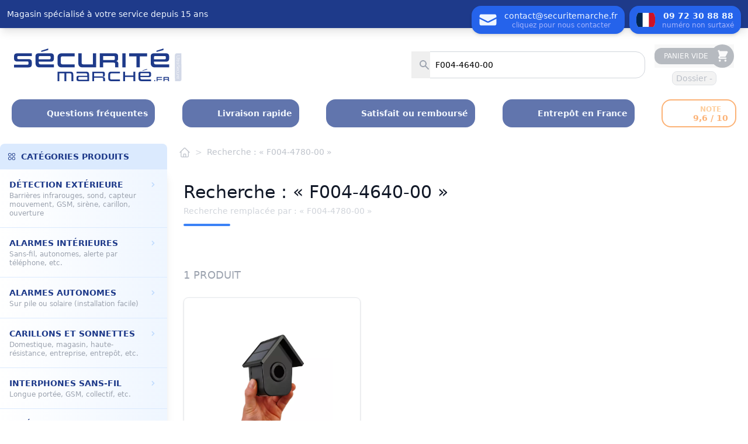

--- FILE ---
content_type: text/html; charset=UTF-8
request_url: https://securitemarche.fr/recherche/F004-4640-00
body_size: 27739
content:
<!DOCTYPE html>
<html lang="fr">

<head>
    <meta charset="utf-8" />

    <title>Recherche : &laquo; F004-4780-00 &raquo; | sécuritémarché.fr - Ultra Secure France</title>

                
    
    <link rel="apple-touch-icon" sizes="180x180" href="/sm/static/favicons/apple-touch-icon.png">
    <link rel="icon" type="image/png" sizes="32x32" href="/sm/static/favicons/favicon-32x32.png">
    <link rel="icon" type="image/png" sizes="16x16" href="/sm/static/favicons/favicon-16x16.png">
    <link rel="manifest" href="/sm/static/favicons/site.webmanifest">
    <link rel="mask-icon" href="/sm/static/favicons/safari-pinned-tab.svg" color="#5bbad5">
    <link rel="shortcut icon" href="/sm/static/favicons/favicon.ico">
    <meta name="apple-mobile-web-app-title" content="sécuritémarché.fr">
    <meta name="application-name" content="sécuritémarché.fr">
    <meta name="msapplication-TileColor" content="#2b5797">
    <meta name="msapplication-config" content="/sm/static/favicons/browserconfig.xml">
    <meta name="theme-color" content="#ffffff">

    <meta name="viewport" content="width=device-width, initial-scale=1.0">

    <script src="https://cdn.tailwindcss.com?plugins=forms,typography,aspect-ratio"></script>

    <script defer src="https://cdn.jsdelivr.net/npm/@alpinejs/intersect@3.x.x/dist/cdn.min.js"></script>
    <script defer src="https://cdn.jsdelivr.net/npm/alpinejs@3.x.x/dist/cdn.min.js"></script>

    <script>
        document.addEventListener('alpine:init', () => {
            Alpine.store('sticky', false)
        })
    </script>

    <script src="https://unpkg.com/axios@0.27.2/dist/axios.min.js"></script>


    <script type="application/ld+json">
        []
    </script>


    <script>
        dataLayer = [
    {
        "title": "Recherche : &laquo; F004-4780-00 &raquo;"
    }
];
    </script>

    <!-- Google Tag Manager -->
    <script>(function(w,d,s,l,i){w[l]=w[l]||[];w[l].push({'gtm.start':
    new Date().getTime(),event:'gtm.js'});var f=d.getElementsByTagName(s)[0],
    j=d.createElement(s),dl=l!='dataLayer'?'&l='+l:'';j.async=true;j.src=
    'https://www.googletagmanager.com/gtm.js?id='+i+dl;f.parentNode.insertBefore(j,f);
    })(window,document,'script','dataLayer','GTM-WGQRXP5');</script>
    <!-- End Google Tag Manager -->

    <style type="text/css">
        [x-cloak] {
            display: none;
        }

        #description h1,
        #description h2,
        #description h3,
        #description h4,
        #description h5,
        #description h6 {
            color: rgb(29 58 123);
            letter-spacing: 0.05em;
            margin-bottom: 0.7em;
            margin-top: 1.5em;
            font-weight: 600;
        }

        #description h1 {
            font-size: 1.6em;
        }

        #description h2 {
            font-size: 1.4em;
        }

        #description h3 {
            font-size: 1.25em;
        }

        #description h4,
        #kit h4,
        #specifications h4 {
            font-size: 1.15em;
        }

        #description p,
        #description blockquote {
            text-align: justify;
        }

        #description p,
        #description ul {
            margin-bottom: 1.2em;
        }

        #description > p,
        #description > blockquote > p {
            display: flow-root;
        }

        #description img {
            --tw-shadow: 0 4px 6px -1px rgba(0, 0, 0, 0.1),0 2px 4px -1px rgba(0, 0, 0, 0.06);
            box-shadow: var(--tw-ring-offset-shadow,0 0 #0000),var(--tw-ring-shadow,0 0 #0000),var(--tw-shadow);
            border-radius: 0.6rem;
            margin: 20px auto;
            max-width: 97%;
        }

        #description blockquote h3:first-child,
        #description blockquote h4:first-child,
        #description blockquote h5:first-child {
            margin-top: 0;
        }

        #description blockquote {
            background-image: linear-gradient(#2563eb1c, #2563eb0a);
            padding: 1.5em;
            border-radius: 0.6em;
            margin: 1.2em 0;
        }

        #description ul,
        #short ul,
        #specifications ul {
            list-style-type: square;
            margin-left: 1.25rem;
        }

        #description,
        #kit,
        #specifications {
            font-size: 0.9em;
            font-weight: 300;
        }

        #short a,
        #description a,
        #kit a,
        #specifications a {
            text-decoration: underline;
            text-underline-offset: 4px;
            opacity: 0.8;
        }
        #short a:hover,
        #description a:hover,
        #kit a:hover,
        #specifications a:hover {
            opacity: 1;
        }

        #kit * {
            text-decoration: none !important;
        }

        #kit ul {
            margin: 0.2em 0 0.8em;
        }

        #kit ul ul ul {
            padding-left: 1.3em;
            font-size: 0.9em;
        }

        #kit > ul > li > span > strong {
            display: block;
            font-size: 1.1em;
            font-weight: 600;
        }

        #kit > ul > li > ul > li {
            margin: 0.9em 0;
            background-color: #edf2f7;
            border-radius: 1em;
            padding: 1em;
        }
        #kit > ul > li > ul > li > span {
            font-weight: 400;
        }

        #kit em {
            font-weight: 200;
            opacity: 0.7;
        }

        #specifications > span {
            display: block;
            font-size: 1.1em;
            margin: 1.5em 0 0.5em;
            font-weight: 600;
            text-decoration: none !important;
        }

        @keyframes taglineAnimation {
            0% {
                transform: translateY(-200%);
            }
            100% {
                transform: translateY(0);
            }
        }
        .taglineAnimation {
            animation: taglineAnimation 300ms ease-in-out forwards;
        }
        @keyframes taglineAnimationSticky {
            0% {
                transform: translateY(0);
            }
            100% {
                transform: translateY(-200%);
            }
        }
        .taglineAnimationSticky {
            animation: taglineAnimationSticky 300ms ease-in-out forwards;
        }

        @keyframes logoAnimationSticky {
            0%, 20% {
                transform: translateY(-200%);
            }
            100% {
                transform: translateY(0);
            }
        }
        .logoAnimationSticky {
            animation: logoAnimationSticky 300ms ease-in-out forwards;
        }
    </style>
</head>

<body x-data>
    <!-- Google Tag Manager (noscript) -->
    <noscript><iframe src="https://www.googletagmanager.com/ns.html?id=GTM-WGQRXP5"
    height="0" width="0" style="display:none;visibility:hidden"></iframe></noscript>
    <!-- End Google Tag Manager (noscript) -->

    
            <div :class="{ 'sticky top-0 z-20 bg-blue-900 shadow-lg': $store.sticky }">
            <div :class="{ 'w-full max-w-7xl mx-auto flex flex-col justify-between flex-col-reverse lg:flex-row-reverse': $store.sticky }">
                <div class="sticky top-0 z-20 bg-blue-900 text-blue-50" :class="{ 'shadow-lg': ! $store.sticky }">
                    <div class="max-w-7xl mx-auto">
                        <div class="flex items-center px-3"
                             :class="{ 'justify-between': ! $store.sticky, 'justify-between md:justify-end': $store.sticky }"
                        >
                            <div class="md:hidden h-12 rounded-2xl bg-blue-600 shadow-md relative top-2.5">
                                <button @click="$store.menu.toggle()" class="h-full flex flex-col items-center justify-center px-2.5 rounded-2xl">
                                    <svg x-show="! $store.menu.isOpen()" xmlns="http://www.w3.org/2000/svg" fill="none" viewBox="0 0 24 24" stroke-width="1.5" stroke="currentColor" class="size-6">
                                        <path stroke-linecap="round" stroke-linejoin="round" d="M3.75 6.75h16.5M3.75 12h16.5m-16.5 5.25h16.5" />
                                    </svg>
                                    <svg x-show="$store.menu.isOpen()" xmlns="http://www.w3.org/2000/svg" fill="none" viewBox="0 0 24 24" stroke-width="1.5" stroke="currentColor" class="size-6">
                                        <path stroke-linecap="round" stroke-linejoin="round" d="M6 18 18 6M6 6l12 12" />
                                    </svg>

                                    <span class="-mt-0.5 mb-0.5 text-xs">MENU</span>
                                </button>
                            </div>

                            <div class="text-sm whitespace-nowrap"
                                 :class="{ 'hidden md:block taglineAnimation': ! $store.sticky, 'hidden': $store.sticky }"
                            >
                                Magasin spécialisé à votre service depuis 15 ans
                            </div>

                            <div class="flex items-center justify-center space-x-2 relative top-2.5">
                                <a href="mailto:contact@securitemarche.fr"
                                   x-data @click.prevent="$dispatch('open-contact-form', 'message')"
                                   class="h-12 flex items-center space-x-3 px-3 rounded-2xl bg-blue-600 shadow-md"
                                >
                                    <svg xmlns="http://www.w3.org/2000/svg" viewBox="0 0 20 20" fill="currentColor" class="size-8">
                                        <path d="M3 4a2 2 0 00-2 2v1.161l8.441 4.221a1.25 1.25 0 001.118 0L19 7.162V6a2 2 0 00-2-2H3z" />
                                        <path d="M19 8.839l-7.77 3.885a2.75 2.75 0 01-2.46 0L1 8.839V14a2 2 0 002 2h14a2 2 0 002-2V8.839z" />
                                    </svg>

                                    <div class="hidden sm:flex flex-col items-center -space-y-0.5 whitespace-nowrap">
                                        <span class="text-sm">contact@securitemarche.fr</span>
                                        <span class="text-xs font-light text-indigo-300">cliquez pour nous contacter</span>
                                    </div>
                                </a>

                                <a href="tel:+33972308888"
                                   class="h-12 flex items-center space-x-3 px-3 rounded-2xl bg-blue-600 shadow-md"
                                >
                                    <svg xmlns="http://www.w3.org/2000/svg" class="size-8 rounded-xl" viewBox="0 0 640 480">
                                        <g fill-rule="evenodd" stroke-width="1pt">
                                            <path fill="#fff" d="M0 0h640v480H0z"/>
                                            <path fill="#002654" d="M0 0h213.3v480H0z"/>
                                            <path fill="#ce1126" d="M426.7 0H640v480H426.7z"/>
                                        </g>
                                    </svg>

                                    <div class="flex flex-col items-center -space-y-0.5 whitespace-nowrap">
                                        <span class="text-sm font-bold">09 72 30 88 88</span>
                                        <span class="text-xs font-light text-indigo-300">numéro non surtaxé</span>
                                    </div>
                                </a>
                            </div>
                        </div>
                    </div>
                </div>

                <div class="max-w-7xl mx-auto w-full flex items-center">
                    <div class="w-full flex items-center justify-center"
                         :class="{
                            'mt-4 flex-col sm:flex-row space-y-4 sm:space-y-0 sm:space-x-4 py-3 px-6': ! $store.sticky,
                            'flex-row pt-1.5 lg:pt-0 min-[425px]:px-4 min-[425px]:justify-between lg:justify-start logoAnimationSticky': $store.sticky,
                            'max-md:blur-sm': ! $store.sticky && $store.menu.isOpen(),
                         }"
                    >
                        <div class="flex-shrink-0">
                            <a href="/" title="Accueil du site">
                                <img src="/sm/static/img/sm-logo.svg"
                                     :class="{ 'h-10 md:h-14': ! $store.sticky, 'h-7': $store.sticky }"
                                     :style="$store.sticky ? 'filter: brightness(0) invert(1);' : ''"
                                     alt="sécuritémarché.fr - Ultra Secure France"
                                />
                            </a>
                        </div>

                        <div class="flex items-center justify-center sm:justify-end space-x-4"
                             :class="{ 'w-full': ! $store.sticky }"
                        >
                            <form
                                x-data="{ search: 'F004-4640-00' }"
                                @submit.prevent="window.location.href = '/recherche/' + search.replace(/ /, '+')"
                                class="w-full max-w-[400px]" :class="{ 'hidden': $store.sticky }"
                            >
                                <div class="relative">
                                    <button type="submit" class="absolute inset-y-0 left-0 pl-3 flex items-center">
                                        <svg class="size-5 text-gray-400" xmlns="http://www.w3.org/2000/svg" viewBox="0 0 20 20" fill="currentColor" aria-hidden="true">
                                            <path fill-rule="evenodd" d="M8 4a4 4 0 100 8 4 4 0 000-8zM2 8a6 6 0 1110.89 3.476l4.817 4.817a1 1 0 01-1.414 1.414l-4.816-4.816A6 6 0 012 8z" clip-rule="evenodd" />
                                        </svg>
                                    </button>

                                    <input x-model="search" type="search" id="search" name="search"
                                           class="block w-full bg-white border border-gray-300 rounded-2xl py-3 pl-10 pr-3 text-sm font-medium focus:outline-none focus:text-blue-900 focus:ring-1 focus:ring-blue-600 focus:border-blue-600"
                                           placeholder="Rechercher"
                                    />
                                </div>
                            </form>

                            <div x-data="" class="flex flex-col items-center justify-center space-y-1.5"
                                :class="{ 'min-[425px]:flex-row min-[425px]:space-y-0 min-[425px]:space-x-3 ml-0 scale-90 min-[425px]:scale-100': $store.sticky }"
                                x-cloak
                            >
                                <button @click="$store.cart.open()"
                                     class="flex items-center justify-center group"
                                    :class="{
                                        'opacity-40': ! $store.cart.hasProducts(),
                                        'opacity-60 hover:opacity-100 cursor-pointer': $store.cart.hasProducts(),
                                    }"
                                >
                                    <div class="font-medium inline-flex items-center pr-6 pl-4 py-1.5 rounded-xl text-sm whitespace-nowrap"
                                         :class="{
                                            'bg-gray-600 text-gray-100': ! $store.sticky,
                                            'group-hover:bg-blue-600': ! $store.sticky && $store.cart.hasProducts(),
                                            'bg-white text-blue-900 group-hover:bg-white': $store.sticky,
                                         }"
                                    >
                                        <svg x-show="$store.cart.loading" xmlns="http://www.w3.org/2000/svg" fill="none" viewBox="0 0 24 24"
                                             class="animate-spin -ml-1 mr-3 h-5 w-5"
                                             :class="{ 'text-white': ! $store.sticky }"
                                        >
                                            <circle class="opacity-25" cx="12" cy="12" r="10" stroke="currentColor" stroke-width="4"></circle>
                                            <path class="opacity-75" fill="currentColor"
                                                d="M4 12a8 8 0 018-8V0C5.373 0 0 5.373 0 12h4zm2 5.291A7.962 7.962 0 014 12H0c0 3.042 1.135 5.824 3 7.938l3-2.647z">
                                            </path>
                                        </svg>

                                        <span x-show="! $store.cart.loading && ! $store.cart.hasProducts()"
                                              class="font-light text-xs uppercase"
                                        >Panier vide</span>

                                        <span x-show="! $store.cart.loading && $store.cart.hasProducts()"
                                              x-text="$store.cart.order.total + ' &euro;'"
                                              class="whitespace-nowrap"
                                        ></span>
                                    </div>

                                    <svg xmlns="http://www.w3.org/2000/svg" viewBox="0 0 20 20" fill="currentColor"
                                         class="-ml-5 p-2 rounded-full"
                                         :class="{
                                            'h-10 w-10 bg-gray-600 text-gray-100': ! $store.sticky,
                                            'group-hover:bg-blue-600': ! $store.sticky && $store.cart.hasProducts(),
                                            'h-9 w-9 bg-white text-blue-900': $store.sticky,
                                         }"
                                    >
                                        <path d="M3 1a1 1 0 000 2h1.22l.305 1.222a.997.997 0 00.01.042l1.358 5.43-.893.892C3.74 11.846 4.632 14 6.414 14H15a1 1 0 000-2H6.414l1-1H14a1 1 0 00.894-.553l3-6A1 1 0 0017 3H6.28l-.31-1.243A1 1 0 005 1H3zM16 16.5a1.5 1.5 0 11-3 0 1.5 1.5 0 013 0zM6.5 18a1.5 1.5 0 100-3 1.5 1.5 0 000 3z" />
                                    </svg>
                                </button>

                                <div>
                                    <button @click="$store.cart.order.hasOwnProperty('id') ? $store.cart.open() : null"
                                            x-text="$store.cart.loading ? '...' : $store.cart.order.hasOwnProperty('id') ? 'Dossier ' + $store.cart.order.id : 'Dossier -'"
                                            :disabled="$store.cart.loading"
                                            class="disabled:opacity-20 disabled:animate-pulse min-w-12 whitespace-nowrap border rounded-lg py-px px-1.5 text-sm opacity-70 hover:opacity-100 cursor-pointer"
                                            :class="{
                                                'text-gray-400 border-gray-300 hover:text-blue-700 hover:border-blue-700': ! $store.sticky,
                                                'text-white border-white': $store.sticky,
                                            }"
                                    >Dossier</button>
                                </div>
                            </div>
                        </div>
                    </div>
                </div>
            </div>
        </div>

        <div class="mt-2 py-1 px-3"
             :class="{ 'max-md:blur-sm': $store.menu.isOpen() }"
             x-intersect:enter.margin.-80px="$store.sticky = false"
             x-intersect:leave.margin.-110px="$store.sticky = true"
        >
            <div class="h-12 max-w-7xl mx-auto flex flex-wrap items-center justify-center gap-6 lg:px-2 lg:gap-0 lg:justify-between">
                <a href="/infos/questions-frequentes-avant-achat" class="h-full flex items-center bg-blue-900 opacity-70 hover:opacity-100 rounded-2xl px-3 py-1">
  <div class="m-0.5 text-blue-50 h-10 w-10 md:w-9 md:h-9 flex">
    <svg xmlns="http://www.w3.org/2000/svg" id="Calque_1" viewBox="0 0 177.99 124.14"fill="currentColor"><path d="M122.23 49.5C116.34 18.33 87.08-3.03 55.87.35c-14.36 1.56-26.72 7.2-36.91 17.24C8.48 27.94 2.49 40.59.98 55.38-.39 68.86 2.45 81.26 9.35 92.73c1.62 2.74 1.81 4.75.5 7.59-3.43 7.59-6.58 15.34-9.85 22.99.78.44 1.22-.06 1.61-.25 7.79-3.38 15.64-6.77 23.38-10.24 1.42-.64 2.49-.69 3.93.19 13.17 8.53 27.59 11.22 42.98 8.87 32.44-5.04 57.24-35.92 50.34-72.38Zm-61.61 53.27c-5.6 0-10.1-4.51-10.1-10.04s4.51-10.1 10.1-10.1 10.04 4.51 10.04 10.1-4.51 10.04-10.04 10.04ZM81.2 57.1c-2.26 2.51-4.55 5-7.45 6.86-3.18 2.01-5.05 4.96-5.14 8.64-.05 2.54-1.22 2.84-3.23 2.7-1.53-.11-3.09-.06-4.61-.06h-4.02c-3.66 0-3.66-.05-3.43-3.82.45-6.52 4.75-10.49 9.46-14.06 2.35-1.76 4.27-3.82 5.99-6.17 2.45-3.29 2.93-7.01 2.29-10.83-.69-4.32-3.87-6.56-8.67-6.61-4.96 0-7.84 2-8.68 6.47-.28 1.76-.92 2.24-2.54 2.2-3.38-.05-6.81-.09-10.19 0-2.15.09-2.65-.89-2.49-2.79.48-7.06 3.77-12.3 10.19-15.34 8.62-4.07 17.49-4.07 26.22-.45 13.67 5.74 14.84 23.98 6.31 33.28Z"/><path d="M172.55 111.5c-1.37-2.74-1.22-4.85.3-7.59 7.26-12.94 5.69-29.07-3.57-40.53-9.32-11.47-24.51-16.37-38.52-12.41-1.67.44-2.56.89-2.35 3.04 2.1 19.56-3.49 36.8-16.37 51.61-1.57 1.76-1.28 2.7 0 4.26 11.61 14.01 31.21 17.55 47.09 8.34 1.71-.98 2.99-1.18 4.8-.3 4.36 2.06 8.82 3.91 14.06 6.22-2.01-4.75-3.52-8.82-5.44-12.64Zm-30.57-43.43c2.06 0 3.71 1.71 3.71 3.73s-1.65 3.73-3.71 3.73a3.73 3.73 0 0 1 0-7.46Zm6.52 32.46c.05 1.37-1.08 1.22-1.96 1.22-2.9.05-5.78.05-8.68 0-.87 0-1.95.11-1.95-1.26 0-1.03-.5-2.51 1.08-2.81 2.01-.34 1.9-1.71 1.9-3.23-.05-2.74 0-5.53 0-8.29 0-1.76.23-3.16-2.34-3.82-1.17-.28-1.23-1.84-.94-2.84.25-.89 1.32-1.26 1.96-1.33q7.93-.59 7.93 7.16v2.79c0 2.17.05 4.32-.05 6.47 0 1.53 0 2.79 1.96 3.13 1.65.3 1.08 1.73 1.08 2.81Z"/></svg>
  </div>
  <h4 class="ml-2 text-sm font-semibold text-blue-50 hidden sm:block">Questions fréquentes</h4>
</a>
<a href="/infos/livraison-rapide" class="h-full flex items-center bg-blue-900 opacity-70 hover:opacity-100 rounded-2xl px-3 py-1">
  <div class="m-0.5 text-blue-50 h-10 w-10 md:w-9 md:h-9 flex">
    <svg xmlns="http://www.w3.org/2000/svg" id="Calque_1" viewBox="0 0 242.92 163.32"fill="currentColor"><path d="M147.38.04c-.77-.04-1.5-.02-2.26-.02H30.62c-3.82 0-7.67-.08-11.5.05-4.4.14-7.48 3.41-8.02 8.18 0 .02-.15 1.57-.42 4.29h15.17c3.75 0 6.78 3.05 6.78 6.77 0 1.87-.77 3.57-1.99 4.79a6.809 6.809 0 0 1-4.79 1.99H9.38c-.67 6.8-1.45 15.04-2.32 23.81H9.5c3.75 0 6.78 3.02 6.78 6.75 0 1.87-.75 3.57-1.99 4.79a6.738 6.738 0 0 1-4.79 1.99H5.75c-.79 8.1-1.57 16.26-2.3 23.81h12.02c3.73 0 6.75 3.02 6.75 6.75 0 1.87-.76 3.57-1.96 4.79-1.25 1.22-2.93 1.99-4.79 1.99H2.15c-1.08 11-1.85 19.06-2.06 21.01-.62 5.95 1.93 9.2 7.38 9.24 4.37.02 8.74-.04 13.1.04.45 0 5.94-.02 13.51-.04v-.04c.12-.48.24-.93.37-1.41.6-2.16 1.43-4.31 2.51-6.38 5.8-11.42 17.38-18.82 29.48-18.82h.13c4.04.02 7.85.85 11.35 2.43l1.55.76c4.77 2.51 8.65 6.43 11.24 11.36 1.82 3.48 2.94 7.31 3.31 11.44.02.22.02.43.04.66h6.74c10.9 0 21.82.02 32.71-.02 5.52-.02 8.58-3.07 9.18-9.04.44-4.22.85-8.47 1.27-12.7 1.9-19.56 3.81-39.14 5.7-58.72 1.36-14.11 2.73-28.22 4.06-42.31.43-4.64-2.16-7.96-6.34-8.19ZM52.3 83H20.39l1.47-7.26 17.9-13.93c4.23-3.29 5.44-5.22 5.44-7.52s-1.75-3.79-4.98-3.79c-2.84 0-5.54 1.45-7.6 4.1l-7.71-5.11c3.2-4.97 9.57-8.3 17.09-8.3 8.87 0 15.1 4.8 15.1 11.35 0 4.97-2.28 9.03-9.6 14.59l-8.61 6.66h15.29L52.3 83Zm43.25-7.85h-6.07L87.9 83H76.64l1.6-7.85H56.57l1.47-7.56L81.11 42h12.47L72.43 65.97h8.16l1.4-6.99H92.7l-1.42 6.99h6.16l-1.89 9.18Zm42.12-9.73L134.16 83h-11.13l3.29-16.52c.17-.77.24-1.45.24-2.09 0-2.78-1.41-4.23-4.41-4.23-3.81 0-6.44 2.28-7.43 7.15L111.57 83h-11.13l8.67-43.45h11.14l-2.9 14.35c2.76-2.17 6.05-3.16 9.27-3.16 6.66 0 11.48 3.66 11.48 10.87 0 1.18-.13 2.46-.43 3.81ZM170.5 75.72a4.052 4.052 0 0 1 0 0ZM216.38 78.7c.28 0 .56.01.84.02-.28 0-.56-.01-.85-.01h-19.6c-6.98 0-13.97.02-20.97 0-1.91-.01-3.32-.44-4.25-1.33.94.88 2.35 1.31 4.26 1.32 7 .02 13.98 0 20.96 0h19.61ZM219.31 78.66c-.69.1-1.39.08-2.09.06.7.01 1.39.03 2.09-.06Z" class="cls-2"/><path d="M170.5 75.72a4.052 4.052 0 0 1 0 0ZM216.38 78.7c.28 0 .56.01.84.02-.28 0-.56-.01-.85-.01h-19.6c-6.98 0-13.97.02-20.97 0-1.91-.01-3.32-.44-4.25-1.33.94.88 2.35 1.31 4.26 1.32 7 .02 13.98 0 20.96 0h19.61ZM219.31 78.66c-.69.1-1.39.08-2.09.06.7.01 1.39.03 2.09-.06Z"/><path d="M239.6 74.14c-9.07-16.02-18.13-32.03-27.18-48.07-2.82-4.99-6.84-7.44-11.94-7.46-11.02-.04-22.04-.02-33.05-.02-6.38.02-8.99 2.94-9.63 10.4-1.74 19.58-3.59 39.14-5.39 58.74-1.06 11.44-2.17 22.9-3.15 34.34-.41 4.81 1.12 7.71 4.46 8.6h8.43c.08-.38.19-.73.29-1.1.58-2.16 1.43-4.31 2.49-6.38 5.8-11.42 17.38-18.82 29.5-18.82h.13c4.02.02 7.85.85 11.35 2.43l1.56.76c4.74 2.51 8.62 6.43 11.21 11.36 1.84 3.48 2.96 7.31 3.31 11.44 0 .1.02.2.02.31 4.06 0 7.3.27 11.59-.06 3.21-.27 5.8-3.78 6.17-7.63 1.04-11.19 2.13-22.4 3.05-33.59.45-5.49-.63-10.65-3.22-15.25Zm-20.28 4.52h-.01c-.7.09-1.39.07-2.09.06-.28-.01-.56-.02-.84-.02h-19.61c-6.98 0-13.96.02-20.96 0-1.91-.01-3.32-.44-4.26-1.32-.12-.11-.23-.23-.33-.35a4.16 4.16 0 0 1-.72-1.31c-.33-.95-.43-2.13-.29-3.55.79-8.51 1.62-17.03 2.51-25.52.52-5.06 2.73-7.09 7.54-7.11h13.45c3.37 0 6.14 1.06 8.38 3.38.19.19.37.39.55.6.54.64 1.04 1.35 1.51 2.15 5.37 9.14 10.96 18.17 16.49 27.25.27.48.58.95.83 1.45 1.12 2.36.31 3.98-2.15 4.29Z" class="cls-2"/><path d="M217.25 139.37c-2.98 13.63-15.35 23.95-28.3 23.95-.56 0-1.12-.02-1.68-.06-15.98-1.1-25.32-16.87-20.82-32.59.52-1.89 1.24-3.75 2.2-5.62 5.12-10.07 15.17-16.54 25.8-16.54h.1c3.81.02 7.34.87 10.42 2.4 0 0 .02 0 .04.02 4.31 2.13 7.77 5.62 10.03 9.9 1.55 2.94 2.53 6.26 2.84 9.82.21 2.78.04 5.72-.62 8.7v.02ZM89.26 139.37c-.83 3.83-2.42 7.4-4.54 10.57-.5.7-.99 1.37-1.51 2.03-.77.97-1.62 1.91-2.51 2.8-.29.29-.6.58-.91.87-.91.83-1.89 1.62-2.9 2.34-.33.25-.66.48-1.02.7-.68.46-1.39.87-2.11 1.26-3.96 2.16-8.33 3.38-12.78 3.38-.56 0-1.14-.02-1.7-.06-15.87-1.1-25.2-16.64-20.91-32.26v-.02c.02-.1.06-.21.08-.31.52-1.89 1.24-3.75 2.2-5.62.33-.62.66-1.24 1.02-1.84.73-1.2 1.51-2.34 2.36-3.42 5.53-7 13.8-11.27 22.42-11.27h.1c3.81.02 7.34.87 10.42 2.4 0 0 .02 0 .04.02 4.31 2.13 7.77 5.62 10.03 9.9 1.55 2.94 2.53 6.26 2.84 9.82 0 .1.02.23.02.33.17 2.67 0 5.51-.64 8.37Z"/></svg>
  </div>
  <h4 class="ml-2 text-sm font-semibold text-blue-50 hidden md:block">Livraison rapide</h4>
</a>
<a href="/infos/paiement-securise" class="h-full flex items-center bg-blue-900 opacity-70 hover:opacity-100 rounded-2xl px-3 py-1 hidden 2xl:flex">
  <div class="m-0.5 text-blue-50 h-10 w-10 md:w-9 md:h-9 flex">
    <svg xmlns="http://www.w3.org/2000/svg" id="Calque_1" viewBox="0 0 162.83 119.8"fill="currentColor"><path d="M99.75 102.49c-10.27 0-18.61-8.36-18.61-18.61V55.05H4v-14h77.37a18.61 18.61 0 0 1 9.48-13.49H11.6C5.23 27.56 0 32.78 0 39.16v69.04c0 6.37 5.22 11.61 11.6 11.61h125.05c6.37 0 11.6-5.24 11.6-11.61v-5.7H99.76ZM33.5 111.3c-2.84 0-5.39-1.15-7.25-3-1.85 1.85-4.42 3-7.25 3-5.66 0-10.24-4.6-10.24-10.25S13.34 90.8 19 90.8c2.84 0 5.4 1.15 7.25 3.01 1.87-1.87 4.42-3.01 7.25-3.01 5.66 0 10.24 4.6 10.24 10.25S39.16 111.3 33.5 111.3Z"/><path d="M156.18 33.31C155.85 14.88 142.18 0 125.41 0S94.96 14.88 94.64 33.31c-3.09 1.51-5.43 4.33-6.28 7.73-.24.91-.34 1.87-.34 2.84v40c0 6.46 5.28 11.75 11.75 11.75h51.33c6.46 0 11.75-5.28 11.75-11.75v-40c0-4.63-2.72-8.66-6.64-10.57Zm-24.12 30.8c-.66.66-1.42 1.22-2.24 1.66v9.1c0 2.43-1.98 4.42-4.42 4.42s-4.42-1.98-4.42-4.42v-9.1c-.82-.43-1.57-1-2.22-1.66-1.72-1.72-2.78-4.07-2.78-6.66 0-.84.1-1.64.31-2.42.16-.58.36-1.12.61-1.66.48-.96 1.09-1.82 1.85-2.57.24-.25.49-.48.76-.69h.01c1.6-1.31 3.64-2.09 5.87-2.09s4.27.78 5.88 2.09h.01c1.09.87 1.98 1.98 2.6 3.25a9.404 9.404 0 0 1 .92 4.08c0 2.58-1.06 4.94-2.76 6.66Zm-28.63-31.98c.85-12.55 10.37-22.49 21.97-22.49s21.12 9.94 21.97 22.49h-43.94Z"/></svg>
  </div>
  <h4 class="ml-2 text-sm font-semibold text-blue-50 hidden 2xl:block">Paiement 100% sécurisé</h4>
</a>
<a href="/infos/satisfait-ou-rembourse" class="h-full flex items-center bg-blue-900 opacity-70 hover:opacity-100 rounded-2xl px-3 py-1 hidden sm:flex">
  <div class="m-0.5 text-blue-50 h-10 w-10 md:w-9 md:h-9 flex">
    <svg xmlns="http://www.w3.org/2000/svg" id="Calque_1" viewBox="0 0 130.28 119.63"fill="currentColor"><path d="M71.72 51.02c-4.48 0-6.71 7.81-6.71 12.7 0 3.54 1.39 4.93 3.57 4.93 4.5 0 6.72-7.8 6.72-12.69 0-3.54-1.43-4.94-3.58-4.94Zm0 0c-4.48 0-6.71 7.81-6.71 12.7 0 3.54 1.39 4.93 3.57 4.93 4.5 0 6.72-7.8 6.72-12.69 0-3.54-1.43-4.94-3.58-4.94Zm43.86 6.07C114.16 30.29 92 9 64.85 9 40.1 9 19.47 26.71 14.97 50.16h5.85L14.1 61.8c1.05 27.12 23.36 48.78 50.75 48.78 25.56 0 46.72-18.89 50.25-43.48h-5.31l5.79-10.01Zm-61.22-7.11L46.55 57c3.93 1.09 6.23 3.85 6.23 7.64 0 6.41-6.23 11.08-14.79 11.08-4.45 0-8.54-1.13-11.46-3.36l4.01-6.14c2.18 1.64 5.14 2.52 8.02 2.52 3.55 0 5.49-1.31 5.49-3.58 0-1.7-1.31-2.57-4.04-2.57H36.3l1.09-5.46 6.55-5.89H31.98l1.35-6.68H55.4l-1.04 5.42Zm13.4 25.74c-6.99 0-11.43-4.32-11.43-11.79 0-11.24 6.71-19.97 16.23-19.97 6.93 0 11.43 4.31 11.43 11.78 0 11.25-6.73 19.98-16.23 19.98Zm29.14-1.6c-1.26 6.46-4.97 9.77-11.08 9.77-2.22 0-4.28-.44-5.89-1.21l3.19-5.89c.7.43 1.61.69 2.48.69 1.58 0 2.54-.91 2.97-3.09l4.62-23h8.29L96.9 74.12Zm1.58-25.35c-2.92 0-4.75-1.83-4.75-4.1 0-2.67 2.08-4.72 5.32-4.72 2.92 0 4.8 1.7 4.8 3.98 0 2.82-2.15 4.84-5.37 4.84Zm-26.76 2.25c-4.48 0-6.71 7.81-6.71 12.7 0 3.54 1.39 4.93 3.57 4.93 4.5 0 6.72-7.8 6.72-12.69 0-3.54-1.43-4.94-3.58-4.94Zm0 0c-4.48 0-6.71 7.81-6.71 12.7 0 3.54 1.39 4.93 3.57 4.93 4.5 0 6.72-7.8 6.72-12.69 0-3.54-1.43-4.94-3.58-4.94Zm0 0c-4.48 0-6.71 7.81-6.71 12.7 0 3.54 1.39 4.93 3.57 4.93 4.5 0 6.72-7.8 6.72-12.69 0-3.54-1.43-4.94-3.58-4.94Z"/><path d="m122.31 43.75-.4.12-4.76 1.32c-6.52-23.45-28.1-39.81-52.46-39.81-26.26 0-49.02 19.14-53.57 44.81H5.66C10.3 21.53 35.52 0 64.68 0c26.76 0 50.47 17.99 57.63 43.75ZM119.11 67.12h5.4c-.04.5-.12 1.02-.19 1.52-4.31 29.06-29.74 50.98-59.16 50.98-27.34 0-51.16-18.48-57.95-44.92l5.19-1.33c6.18 24.07 27.87 40.88 52.76 40.88 26.79 0 49.95-19.94 53.85-46.4.03-.25.07-.49.1-.74ZM16.01 52.86l-2 3.46L8 66.72 0 52.86h16.01zM130.28 64.45h-16l1.13-1.97 6.87-11.9 8 13.87z"/></svg>
  </div>
  <h4 class="ml-2 text-sm font-semibold text-blue-50 hidden lg:block">Satisfait ou remboursé</h4>
</a>
<a href="/infos/entrepot-en-france" class="h-full flex items-center bg-blue-900 opacity-70 hover:opacity-100 rounded-2xl px-3 py-1">
  <div class="m-0.5 text-blue-50 h-10 w-10 md:w-9 md:h-9 flex lg:hidden">
    <svg xmlns="http://www.w3.org/2000/svg" data-name="Calque 1" viewBox="0 0 240.2 222.78" fill="currentColor"><path d="M213.3 119.44s12.68 47.2 19.46 58.37l-37.37 28.74c-8.51-8.55-22.65-15.88-36.48-13.02-6.36 1.31-12.39 4.68-16.46 10.41-3.29 4.66-5.28 10.88-5.11 18.84l-97.65-32.69c8.71-13.2 18.62-38.71 19.39-56.53l4.87 4.94c-2.93-12.56-6.48-23.12-14.2-35.19-8.36-13.05-22.91-29.79-47.82-35.5L0 51.81l32.95-4.87c13.37 7.02 27.68 8.47 27.68 8.47s2.16-12.51-4.64-27.14l13.11.88s6.28 12.32 11.23 11.31c4.91-1.01 33.24-16.31 37.09-18.01 3.65-1.62 4.6-12.85 5.18-19.74C125.13 2.7 140.97 0 140.97 0s41.27 41.72 99.23 54.47c-5.71 10.85-9.74 21.48-12.09 39.29-4.53 5.03-8.89 9.53-14.02 15.22-3.74 4.15-7.89 8.93-12.83 15.03l12.04-4.57Z"/></svg>
  </div>
  <div class="m-0.5 text-blue-50 h-10 w-10 md:w-9 md:h-9 flex hidden lg:flex">
    <svg xmlns="http://www.w3.org/2000/svg" viewBox="0 0 145.68 120.42" fill="currentColor"><path d="M74.33 71.91c-.77 0-1.38.62-1.38 1.38v19.88c0 .77.62 1.38 1.38 1.38h26.94c.77 0 1.38-.62 1.38-1.38V71.91H74.33Zm-33.82 0c-.77 0-1.38.62-1.38 1.38v19.88c0 .77.62 1.38 1.38 1.38h26.95c.75 0 1.37-.62 1.37-1.38V71.91H40.51Zm52.67 25.87c-.77 0-1.38.62-1.38 1.37v19.89c0 .77.62 1.38 1.38 1.38h26.94c.77 0 1.38-.62 1.38-1.38V97.78H93.18Zm-33.82 0c-.77 0-1.38.62-1.38 1.37v19.89c0 .77.62 1.38 1.38 1.38h26.95c.75 0 1.37-.62 1.37-1.38V97.78H59.36Zm-33.82 0c-.75 0-1.37.62-1.37 1.37v19.89c0 .77.62 1.38 1.37 1.38h26.95c.77 0 1.38-.62 1.38-1.38V97.78H25.54ZM40.5 71.91c-.77 0-1.38.62-1.38 1.38v19.88c0 .77.62 1.38 1.38 1.38h26.95c.75 0 1.37-.62 1.37-1.38V71.91H40.5Zm33.82 0c-.77 0-1.38.62-1.38 1.38v19.88c0 .77.62 1.38 1.38 1.38h26.94c.77 0 1.38-.62 1.38-1.38V71.91H74.32Zm44.86-15.59h-92.7c-.75 0-1.37.62-1.37 1.38v1.67c0 .77.62 1.38 1.37 1.38h92.71c.77 0 1.38-.62 1.38-1.38V57.7c0-.77-.62-1.38-1.38-1.38Zm0-7.39h-92.7c-.75 0-1.37.62-1.37 1.38v1.68c0 .75.62 1.37 1.37 1.37h92.71c.77 0 1.38-.62 1.38-1.37v-1.68c0-.77-.62-1.38-1.38-1.38Zm0-7.39h-92.7c-.75 0-1.37.62-1.37 1.38v1.68c0 .75.62 1.37 1.37 1.37h92.71c.77 0 1.38-.62 1.38-1.37v-1.68c0-.77-.62-1.38-1.38-1.38ZM40.5 71.92c-.77 0-1.38.62-1.38 1.38v19.88c0 .77.62 1.38 1.38 1.38h26.95c.75 0 1.37-.62 1.37-1.38V71.92H40.5Zm33.82 0c-.77 0-1.38.62-1.38 1.38v19.88c0 .77.62 1.38 1.38 1.38h26.94c.77 0 1.38-.62 1.38-1.38V71.92H74.32Zm44.86-15.59h-92.7c-.75 0-1.37.62-1.37 1.38v1.67c0 .77.62 1.38 1.37 1.38h92.71c.77 0 1.38-.62 1.38-1.38v-1.67c0-.77-.62-1.38-1.38-1.38Zm0-7.39h-92.7c-.75 0-1.37.62-1.37 1.38V52c0 .75.62 1.37 1.37 1.37h92.71c.77 0 1.38-.62 1.38-1.37v-1.68c0-.77-.62-1.38-1.38-1.38Zm0-7.39h-92.7c-.75 0-1.37.62-1.37 1.38v1.68c0 .75.62 1.37 1.37 1.37h92.71c.77 0 1.38-.62 1.38-1.37v-1.68c0-.77-.62-1.38-1.38-1.38ZM40.5 71.93c-.77 0-1.38.62-1.38 1.38v19.88c0 .77.62 1.38 1.38 1.38h26.95c.75 0 1.37-.62 1.37-1.38V71.93H40.5Zm33.82 0c-.77 0-1.38.62-1.38 1.38v19.88c0 .77.62 1.38 1.38 1.38h26.94c.77 0 1.38-.62 1.38-1.38V71.93H74.32Zm44.86-15.59h-92.7c-.75 0-1.37.62-1.37 1.38v1.67c0 .77.62 1.38 1.37 1.38h92.71c.77 0 1.38-.62 1.38-1.38v-1.67c0-.77-.62-1.38-1.38-1.38Zm0-7.39h-92.7c-.75 0-1.37.62-1.37 1.38v1.68c0 .75.62 1.37 1.37 1.37h92.71c.77 0 1.38-.62 1.38-1.37v-1.68c0-.77-.62-1.38-1.38-1.38Zm0-7.39h-92.7c-.75 0-1.37.62-1.37 1.38v1.68c0 .75.62 1.37 1.37 1.37h92.71c.77 0 1.38-.62 1.38-1.37v-1.68c0-.77-.62-1.38-1.38-1.38ZM40.5 71.94c-.77 0-1.38.62-1.38 1.38V93.2c0 .77.62 1.38 1.38 1.38h26.95c.75 0 1.37-.62 1.37-1.38V71.94H40.5Zm33.82 0c-.77 0-1.38.62-1.38 1.38V93.2c0 .77.62 1.38 1.38 1.38h26.94c.77 0 1.38-.62 1.38-1.38V71.94H74.32Zm44.86-15.59h-92.7c-.75 0-1.37.62-1.37 1.38v1.67c0 .77.62 1.38 1.37 1.38h92.71c.77 0 1.38-.62 1.38-1.38v-1.67c0-.77-.62-1.38-1.38-1.38Zm0-7.39h-92.7c-.75 0-1.37.62-1.37 1.38v1.68c0 .75.62 1.37 1.37 1.37h92.71c.77 0 1.38-.62 1.38-1.37v-1.68c0-.77-.62-1.38-1.38-1.38Zm0-7.39h-92.7c-.75 0-1.37.62-1.37 1.38v1.68c0 .75.62 1.37 1.37 1.37h92.71c.77 0 1.38-.62 1.38-1.37v-1.68c0-.77-.62-1.38-1.38-1.38ZM40.5 71.95c-.77 0-1.38.62-1.38 1.38v19.88c0 .77.62 1.38 1.38 1.38h26.95c.75 0 1.37-.62 1.37-1.38V71.95H40.5Zm33.82 0c-.77 0-1.38.62-1.38 1.38v19.88c0 .77.62 1.38 1.38 1.38h26.94c.77 0 1.38-.62 1.38-1.38V71.95H74.32Zm44.86-15.59h-92.7c-.75 0-1.37.62-1.37 1.38v1.67c0 .77.62 1.38 1.37 1.38h92.71c.77 0 1.38-.62 1.38-1.38v-1.67c0-.77-.62-1.38-1.38-1.38Zm0-7.39h-92.7c-.75 0-1.37.62-1.37 1.38v1.68c0 .75.62 1.37 1.37 1.37h92.71c.77 0 1.38-.62 1.38-1.37v-1.68c0-.77-.62-1.38-1.38-1.38Zm0-7.39h-92.7c-.75 0-1.37.62-1.37 1.38v1.68c0 .75.62 1.37 1.37 1.37h92.71c.77 0 1.38-.62 1.38-1.37v-1.68c0-.77-.62-1.38-1.38-1.38Zm25.68-9.31L73.4.12c-.36-.17-.77-.17-1.13 0L.81 32.21c-.68.32-.99 1.11-.69 1.8l2.19 5.03c.23.53.74.84 1.26.84.18 0 .36-.05.54-.12.92-.41 1.92.27 1.92 1.26v78c0 .77.62 1.38 1.38 1.38h12.03c.75 0 1.37-.62 1.37-1.38V39.49c0-.77.62-1.38 1.38-1.38h101.29c.75 0 1.37.62 1.37 1.38v79.55c0 .77.62 1.38 1.38 1.38h12.03c.75 0 1.37-.62 1.37-1.38V41.03c0-.99 1.02-1.67 1.92-1.26.71.3 1.52-.01 1.82-.72l2.19-5.03c.3-.69-.02-1.49-.71-1.8Zm-25.68 9.31h-92.7c-.75 0-1.37.62-1.37 1.38v1.68c0 .75.62 1.37 1.37 1.37h92.71c.77 0 1.38-.62 1.38-1.37v-1.68c0-.77-.62-1.38-1.38-1.38Zm0 7.39h-92.7c-.75 0-1.37.62-1.37 1.38v1.68c0 .75.62 1.37 1.37 1.37h92.71c.77 0 1.38-.62 1.38-1.37v-1.68c0-.77-.62-1.38-1.38-1.38Zm0 7.39h-92.7c-.75 0-1.37.62-1.37 1.38v1.67c0 .77.62 1.38 1.37 1.38h92.71c.77 0 1.38-.62 1.38-1.38v-1.67c0-.77-.62-1.38-1.38-1.38ZM72.94 73.34v19.88c0 .77.62 1.38 1.38 1.38h26.94c.77 0 1.38-.62 1.38-1.38V71.96H74.32c-.77 0-1.38.62-1.38 1.38Zm-33.82 0v19.88c0 .77.62 1.38 1.38 1.38h26.95c.75 0 1.37-.62 1.37-1.38V71.96H40.5c-.77 0-1.38.62-1.38 1.38Zm80.06-31.76h-92.7c-.75 0-1.37.62-1.37 1.38v1.68c0 .75.62 1.37 1.37 1.37h92.71c.77 0 1.38-.62 1.38-1.37v-1.68c0-.77-.62-1.38-1.38-1.38Zm0 7.39h-92.7c-.75 0-1.37.62-1.37 1.38v1.68c0 .75.62 1.37 1.37 1.37h92.71c.77 0 1.38-.62 1.38-1.37v-1.68c0-.77-.62-1.38-1.38-1.38Zm0 7.39h-92.7c-.75 0-1.37.62-1.37 1.38v1.67c0 .77.62 1.38 1.37 1.38h92.71c.77 0 1.38-.62 1.38-1.38v-1.67c0-.77-.62-1.38-1.38-1.38ZM74.32 71.95c-.77 0-1.38.62-1.38 1.38v19.88c0 .77.62 1.38 1.38 1.38h26.94c.77 0 1.38-.62 1.38-1.38V71.95H74.32Zm-33.82 0c-.77 0-1.38.62-1.38 1.38v19.88c0 .77.62 1.38 1.38 1.38h26.95c.75 0 1.37-.62 1.37-1.38V71.95H40.5Zm78.68-30.38h-92.7c-.75 0-1.37.62-1.37 1.38v1.68c0 .75.62 1.37 1.37 1.37h92.71c.77 0 1.38-.62 1.38-1.37v-1.68c0-.77-.62-1.38-1.38-1.38Zm0 7.39h-92.7c-.75 0-1.37.62-1.37 1.38v1.68c0 .75.62 1.37 1.37 1.37h92.71c.77 0 1.38-.62 1.38-1.37v-1.68c0-.77-.62-1.38-1.38-1.38Zm0 7.39h-92.7c-.75 0-1.37.62-1.37 1.38v1.67c0 .77.62 1.38 1.37 1.38h92.71c.77 0 1.38-.62 1.38-1.38v-1.67c0-.77-.62-1.38-1.38-1.38ZM74.32 71.94c-.77 0-1.38.62-1.38 1.38V93.2c0 .77.62 1.38 1.38 1.38h26.94c.77 0 1.38-.62 1.38-1.38V71.94H74.32Zm-33.82 0c-.77 0-1.38.62-1.38 1.38V93.2c0 .77.62 1.38 1.38 1.38h26.95c.75 0 1.37-.62 1.37-1.38V71.94H40.5Zm78.68-30.38h-92.7c-.75 0-1.37.62-1.37 1.38v1.68c0 .75.62 1.37 1.37 1.37h92.71c.77 0 1.38-.62 1.38-1.37v-1.68c0-.77-.62-1.38-1.38-1.38Zm0 7.39h-92.7c-.75 0-1.37.62-1.37 1.38v1.68c0 .75.62 1.37 1.37 1.37h92.71c.77 0 1.38-.62 1.38-1.37v-1.68c0-.77-.62-1.38-1.38-1.38Zm0 7.39h-92.7c-.75 0-1.37.62-1.37 1.38v1.67c0 .77.62 1.38 1.37 1.38h92.71c.77 0 1.38-.62 1.38-1.38v-1.67c0-.77-.62-1.38-1.38-1.38ZM74.32 71.93c-.77 0-1.38.62-1.38 1.38v19.88c0 .77.62 1.38 1.38 1.38h26.94c.77 0 1.38-.62 1.38-1.38V71.93H74.32Zm-33.82 0c-.77 0-1.38.62-1.38 1.38v19.88c0 .77.62 1.38 1.38 1.38h26.95c.75 0 1.37-.62 1.37-1.38V71.93H40.5Zm78.68-30.38h-92.7c-.75 0-1.37.62-1.37 1.38v1.68c0 .75.62 1.37 1.37 1.37h92.71c.77 0 1.38-.62 1.38-1.37v-1.68c0-.77-.62-1.38-1.38-1.38Zm0 7.39h-92.7c-.75 0-1.37.62-1.37 1.38V52c0 .75.62 1.37 1.37 1.37h92.71c.77 0 1.38-.62 1.38-1.37v-1.68c0-.77-.62-1.38-1.38-1.38Zm0 7.39h-92.7c-.75 0-1.37.62-1.37 1.38v1.67c0 .77.62 1.38 1.37 1.38h92.71c.77 0 1.38-.62 1.38-1.38v-1.67c0-.77-.62-1.38-1.38-1.38ZM74.32 71.92c-.77 0-1.38.62-1.38 1.38v19.88c0 .77.62 1.38 1.38 1.38h26.94c.77 0 1.38-.62 1.38-1.38V71.92H74.32Zm-33.82 0c-.77 0-1.38.62-1.38 1.38v19.88c0 .77.62 1.38 1.38 1.38h26.95c.75 0 1.37-.62 1.37-1.38V71.92H40.5Zm78.68-15.59h-92.7c-.75 0-1.37.62-1.37 1.38v1.67c0 .77.62 1.38 1.37 1.38h92.71c.77 0 1.38-.62 1.38-1.38v-1.67c0-.77-.62-1.38-1.38-1.38Zm0-7.39h-92.7c-.75 0-1.37.62-1.37 1.38V52c0 .75.62 1.37 1.37 1.37h92.71c.77 0 1.38-.62 1.38-1.37v-1.68c0-.77-.62-1.38-1.38-1.38Zm0-7.39h-92.7c-.75 0-1.37.62-1.37 1.38v1.68c0 .75.62 1.37 1.37 1.37h92.71c.77 0 1.38-.62 1.38-1.37v-1.68c0-.77-.62-1.38-1.38-1.38ZM74.32 71.93c-.77 0-1.38.62-1.38 1.38v19.88c0 .77.62 1.38 1.38 1.38h26.94c.77 0 1.38-.62 1.38-1.38V71.93H74.32Zm-33.82 0c-.77 0-1.38.62-1.38 1.38v19.88c0 .77.62 1.38 1.38 1.38h26.95c.75 0 1.37-.62 1.37-1.38V71.93H40.5Zm78.68-15.59h-92.7c-.75 0-1.37.62-1.37 1.38v1.67c0 .77.62 1.38 1.37 1.38h92.71c.77 0 1.38-.62 1.38-1.38v-1.67c0-.77-.62-1.38-1.38-1.38Zm0-7.39h-92.7c-.75 0-1.37.62-1.37 1.38v1.68c0 .75.62 1.37 1.37 1.37h92.71c.77 0 1.38-.62 1.38-1.37v-1.68c0-.77-.62-1.38-1.38-1.38Zm0-7.39h-92.7c-.75 0-1.37.62-1.37 1.38v1.68c0 .75.62 1.37 1.37 1.37h92.71c.77 0 1.38-.62 1.38-1.37v-1.68c0-.77-.62-1.38-1.38-1.38Z"/></svg>
  </div>
  <h4 class="ml-2 text-sm font-semibold text-blue-50 hidden lg:block">Entrepôt en France</h4>
</a>
<a href="/infos/avis-clients" class="h-full flex items-center bg-blue-900 opacity-70 hover:opacity-100 rounded-2xl px-3 py-1 bg-transparent border-2 border-orange-400 hidden md:flex">
  <div class="m-0.5 text-orange-400 h-7 w-7 flex">
    <svg xmlns="http://www.w3.org/2000/svg" viewBox="0 0 24 24" fill="currentColor">
  <path fill-rule="evenodd" d="M10.788 3.21c.448-1.077 1.976-1.077 2.424 0l2.082 5.007 5.404.433c1.164.093 1.636 1.545.749 2.305l-4.117 3.527 1.257 5.273c.271 1.136-.964 2.033-1.96 1.425L12 18.354 7.373 21.18c-.996.608-2.231-.29-1.96-1.425l1.257-5.273-4.117-3.527c-.887-.76-.415-2.212.749-2.305l5.404-.433 2.082-5.006z" clip-rule="evenodd" />
</svg>
  </div>
  <h4 class="ml-2 text-sm font-semibold text-blue-50 hidden md:flex flex-col items-center text-orange-400 leading-none">
    <span class="text-xs text-orange-300">NOTE</span>
    <span>9,6 / 10</span>
  </h4>
</a>
            </div>
        </div>

        <div class="md:flex max-w-7xl mx-auto md:mt-6 pb-8">
            
        <script>
            document.addEventListener('alpine:init', () => {
                Alpine.store('menu', {
                    open: false,
                    width: 0,
                    init() {
                        this.updateWidth()
                    },
                    toggle() {
                        if (this.keepOpen()) return

                        this.open = ! this.open
                    },
                    isOpen() {
                        if (this.keepOpen()) return true

                        return this.open
                    },
                    updateWidth() {
                        this.width = window.innerWidth
                    },
                    keepOpen() {
                        return this.width === 0 || this.width >= 768
                    }
                })
            })
        </script>

        <div x-data
             x-show="$store.menu.isOpen()"
             @resize.window="$store.menu.updateWidth()"
             class="h-5/6 md:h-full w-[300px] md:mr-5 fixed md:static z-10 md:z-auto"
             :class="{'top-10': ! $store.sticky, 'top-28 min-[425px]:top-20': $store.sticky}"
        >
            <div class="flex justify-between content-center bg-blue-100 text-blue-900 font-bold text-sm p-3 md:rounded-t-lg">
                <div class="flex items-center md:pt-0" :class="{'pt-4': ! $store.sticky, 'pt-6': $store.sticky}">
                    <svg xmlns="http://www.w3.org/2000/svg" fill="none" viewBox="0 0 24 24" stroke-width="1.5" stroke="currentColor" class="size-4 mr-2">
                        <path stroke-linecap="round" stroke-linejoin="round" d="M3.75 6A2.25 2.25 0 0 1 6 3.75h2.25A2.25 2.25 0 0 1 10.5 6v2.25a2.25 2.25 0 0 1-2.25 2.25H6a2.25 2.25 0 0 1-2.25-2.25V6ZM3.75 15.75A2.25 2.25 0 0 1 6 13.5h2.25a2.25 2.25 0 0 1 2.25 2.25V18a2.25 2.25 0 0 1-2.25 2.25H6A2.25 2.25 0 0 1 3.75 18v-2.25ZM13.5 6a2.25 2.25 0 0 1 2.25-2.25H18A2.25 2.25 0 0 1 20.25 6v2.25A2.25 2.25 0 0 1 18 10.5h-2.25a2.25 2.25 0 0 1-2.25-2.25V6ZM13.5 15.75a2.25 2.25 0 0 1 2.25-2.25H18a2.25 2.25 0 0 1 2.25 2.25V18A2.25 2.25 0 0 1 18 20.25h-2.25A2.25 2.25 0 0 1 13.5 18v-2.25Z" />
                    </svg>
                    CATÉGORIES PRODUITS
                </div>
            </div>

            <ul
                x-show="$store.menu.isOpen()"
                x-transition:enter="transition ease-in-out duration-100"
                x-transition:enter-start="origin-top scale-y-0"
                x-transition:enter-end="origin-top scale-y-100"
                x-transition:leave="transition ease-in-out duration-100"
                x-transition:leave-start="origin-top scale-y-100"
                x-transition:leave-end="origin-top scale-y-0"
                x-cloak
                class="h-5/6 overflow-y-scroll md:overflow-auto overscroll-none shadow-lg"
            >
                                    <li>
                        <a href="/detection-exterieure-c13" class="group block p-4 bg-gradient-to-l from-blue-50 to-white border-b border-blue-100 hover:to-blue-50">
                            <span class="block font-semibold text-sm text-blue-900 flex justify-between items-center">
                                DÉTECTION EXTÉRIEURE                                <svg class="h-4 w-4 text-blue-200" xmlns="http://www.w3.org/2000/svg" viewBox="0 0 20 20" fill="currentColor">
                                    <path fill-rule="evenodd" d="M7.293 14.707a1 1 0 010-1.414L10.586 10 7.293 6.707a1 1 0 011.414-1.414l4 4a1 1 0 010 1.414l-4 4a1 1 0 01-1.414 0z" clip-rule="evenodd" />
                                </svg>
                            </span>

                                                            <span class="block mt-0.5 pr-3 text-xs text-gray-400 group-hover:text-gray-600 leading-tight">Barrières infrarouges, sond, capteur mouvement, GSM, sirène, carillon, ouverture</span>
                                                    </a>
                    </li>
                                    <li>
                        <a href="/alarmes-interieures-c12" class="group block p-4 bg-gradient-to-l from-blue-50 to-white border-b border-blue-100 hover:to-blue-50">
                            <span class="block font-semibold text-sm text-blue-900 flex justify-between items-center">
                                ALARMES INTÉRIEURES                                <svg class="h-4 w-4 text-blue-200" xmlns="http://www.w3.org/2000/svg" viewBox="0 0 20 20" fill="currentColor">
                                    <path fill-rule="evenodd" d="M7.293 14.707a1 1 0 010-1.414L10.586 10 7.293 6.707a1 1 0 011.414-1.414l4 4a1 1 0 010 1.414l-4 4a1 1 0 01-1.414 0z" clip-rule="evenodd" />
                                </svg>
                            </span>

                                                            <span class="block mt-0.5 pr-3 text-xs text-gray-400 group-hover:text-gray-600 leading-tight">Sans-fil, autonomes, alerte par téléphone, etc.</span>
                                                    </a>
                    </li>
                                    <li>
                        <a href="/alarmes-autonomes-c68" class="group block p-4 bg-gradient-to-l from-blue-50 to-white border-b border-blue-100 hover:to-blue-50">
                            <span class="block font-semibold text-sm text-blue-900 flex justify-between items-center">
                                ALARMES AUTONOMES                                <svg class="h-4 w-4 text-blue-200" xmlns="http://www.w3.org/2000/svg" viewBox="0 0 20 20" fill="currentColor">
                                    <path fill-rule="evenodd" d="M7.293 14.707a1 1 0 010-1.414L10.586 10 7.293 6.707a1 1 0 011.414-1.414l4 4a1 1 0 010 1.414l-4 4a1 1 0 01-1.414 0z" clip-rule="evenodd" />
                                </svg>
                            </span>

                                                            <span class="block mt-0.5 pr-3 text-xs text-gray-400 group-hover:text-gray-600 leading-tight">Sur pile ou solaire (installation facile)</span>
                                                    </a>
                    </li>
                                    <li>
                        <a href="/carillons-et-sonnettes-c33" class="group block p-4 bg-gradient-to-l from-blue-50 to-white border-b border-blue-100 hover:to-blue-50">
                            <span class="block font-semibold text-sm text-blue-900 flex justify-between items-center">
                                CARILLONS ET SONNETTES                                <svg class="h-4 w-4 text-blue-200" xmlns="http://www.w3.org/2000/svg" viewBox="0 0 20 20" fill="currentColor">
                                    <path fill-rule="evenodd" d="M7.293 14.707a1 1 0 010-1.414L10.586 10 7.293 6.707a1 1 0 011.414-1.414l4 4a1 1 0 010 1.414l-4 4a1 1 0 01-1.414 0z" clip-rule="evenodd" />
                                </svg>
                            </span>

                                                            <span class="block mt-0.5 pr-3 text-xs text-gray-400 group-hover:text-gray-600 leading-tight">Domestique, magasin, haute-résistance, entreprise, entrepôt, etc.</span>
                                                    </a>
                    </li>
                                    <li>
                        <a href="/interphones-sans-fil-c86" class="group block p-4 bg-gradient-to-l from-blue-50 to-white border-b border-blue-100 hover:to-blue-50">
                            <span class="block font-semibold text-sm text-blue-900 flex justify-between items-center">
                                INTERPHONES SANS-FIL                                <svg class="h-4 w-4 text-blue-200" xmlns="http://www.w3.org/2000/svg" viewBox="0 0 20 20" fill="currentColor">
                                    <path fill-rule="evenodd" d="M7.293 14.707a1 1 0 010-1.414L10.586 10 7.293 6.707a1 1 0 011.414-1.414l4 4a1 1 0 010 1.414l-4 4a1 1 0 01-1.414 0z" clip-rule="evenodd" />
                                </svg>
                            </span>

                                                            <span class="block mt-0.5 pr-3 text-xs text-gray-400 group-hover:text-gray-600 leading-tight">Longue portée, GSM, collectif, etc.</span>
                                                    </a>
                    </li>
                                    <li>
                        <a href="/videosurveillance-c21" class="group block p-4 bg-gradient-to-l from-blue-50 to-white border-b border-blue-100 hover:to-blue-50">
                            <span class="block font-semibold text-sm text-blue-900 flex justify-between items-center">
                                VIDÉOSURVEILLANCE                                <svg class="h-4 w-4 text-blue-200" xmlns="http://www.w3.org/2000/svg" viewBox="0 0 20 20" fill="currentColor">
                                    <path fill-rule="evenodd" d="M7.293 14.707a1 1 0 010-1.414L10.586 10 7.293 6.707a1 1 0 011.414-1.414l4 4a1 1 0 010 1.414l-4 4a1 1 0 01-1.414 0z" clip-rule="evenodd" />
                                </svg>
                            </span>

                                                            <span class="block mt-0.5 pr-3 text-xs text-gray-400 group-hover:text-gray-600 leading-tight">Caméras autonomes, motorisées, WiFi, PoE, 4G, enregistreurs NVR, systèmes complets, application mobile</span>
                                                    </a>
                    </li>
                                    <li>
                        <a href="/panneaux-et-autocollants-c125" class="group block p-4 bg-gradient-to-l from-blue-50 to-white border-b border-blue-100 hover:to-blue-50">
                            <span class="block font-semibold text-sm text-blue-900 flex justify-between items-center">
                                PANNEAUX ET AUTOCOLLANTS                                <svg class="h-4 w-4 text-blue-200" xmlns="http://www.w3.org/2000/svg" viewBox="0 0 20 20" fill="currentColor">
                                    <path fill-rule="evenodd" d="M7.293 14.707a1 1 0 010-1.414L10.586 10 7.293 6.707a1 1 0 011.414-1.414l4 4a1 1 0 010 1.414l-4 4a1 1 0 01-1.414 0z" clip-rule="evenodd" />
                                </svg>
                            </span>

                                                            <span class="block mt-0.5 pr-3 text-xs text-gray-400 group-hover:text-gray-600 leading-tight">"Attention" / "Parking privé" / "Stationnement interdit" (A4 / A5 Etc.)</span>
                                                    </a>
                    </li>
                                    <li>
                        <a href="/alarmes-techniques-c34" class="group block p-4 bg-gradient-to-l from-blue-50 to-white border-b border-blue-100 hover:to-blue-50">
                            <span class="block font-semibold text-sm text-blue-900 flex justify-between items-center">
                                ALARMES TECHNIQUES                                <svg class="h-4 w-4 text-blue-200" xmlns="http://www.w3.org/2000/svg" viewBox="0 0 20 20" fill="currentColor">
                                    <path fill-rule="evenodd" d="M7.293 14.707a1 1 0 010-1.414L10.586 10 7.293 6.707a1 1 0 011.414-1.414l4 4a1 1 0 010 1.414l-4 4a1 1 0 01-1.414 0z" clip-rule="evenodd" />
                                </svg>
                            </span>

                                                            <span class="block mt-0.5 pr-3 text-xs text-gray-400 group-hover:text-gray-600 leading-tight">Panne de courant, fumée, inondation, température, humidité, etc.</span>
                                                    </a>
                    </li>
                                    <li>
                        <a href="/panique-anti-agression-c14" class="group block p-4 bg-gradient-to-l from-blue-50 to-white border-b border-blue-100 hover:to-blue-50">
                            <span class="block font-semibold text-sm text-blue-900 flex justify-between items-center">
                                PANIQUE / ANTI-AGRESSION                                <svg class="h-4 w-4 text-blue-200" xmlns="http://www.w3.org/2000/svg" viewBox="0 0 20 20" fill="currentColor">
                                    <path fill-rule="evenodd" d="M7.293 14.707a1 1 0 010-1.414L10.586 10 7.293 6.707a1 1 0 011.414-1.414l4 4a1 1 0 010 1.414l-4 4a1 1 0 01-1.414 0z" clip-rule="evenodd" />
                                </svg>
                            </span>

                                                            <span class="block mt-0.5 pr-3 text-xs text-gray-400 group-hover:text-gray-600 leading-tight">Protection personnes vulnérables, isolées, SOS, alarmes de poche, etc.</span>
                                                    </a>
                    </li>
                                    <li>
                        <a href="/ppms-ecoles-c123" class="group block p-4 bg-gradient-to-l from-blue-50 to-white border-b border-blue-100 hover:to-blue-50">
                            <span class="block font-semibold text-sm text-blue-900 flex justify-between items-center">
                                PPMS ÉCOLES                                <svg class="h-4 w-4 text-blue-200" xmlns="http://www.w3.org/2000/svg" viewBox="0 0 20 20" fill="currentColor">
                                    <path fill-rule="evenodd" d="M7.293 14.707a1 1 0 010-1.414L10.586 10 7.293 6.707a1 1 0 011.414-1.414l4 4a1 1 0 010 1.414l-4 4a1 1 0 01-1.414 0z" clip-rule="evenodd" />
                                </svg>
                            </span>

                                                            <span class="block mt-0.5 pr-3 text-xs text-gray-400 group-hover:text-gray-600 leading-tight">Alerte attentat, confinement, évacuation</span>
                                                    </a>
                    </li>
                                    <li>
                        <a href="/anti-stationnement-c15" class="group block p-4 bg-gradient-to-l from-blue-50 to-white border-b border-blue-100 hover:to-blue-50">
                            <span class="block font-semibold text-sm text-blue-900 flex justify-between items-center">
                                ANTI-STATIONNEMENT                                <svg class="h-4 w-4 text-blue-200" xmlns="http://www.w3.org/2000/svg" viewBox="0 0 20 20" fill="currentColor">
                                    <path fill-rule="evenodd" d="M7.293 14.707a1 1 0 010-1.414L10.586 10 7.293 6.707a1 1 0 011.414-1.414l4 4a1 1 0 010 1.414l-4 4a1 1 0 01-1.414 0z" clip-rule="evenodd" />
                                </svg>
                            </span>

                                                            <span class="block mt-0.5 pr-3 text-xs text-gray-400 group-hover:text-gray-600 leading-tight">Arceaux, poteaux rabattables, amovibles, télescopiques, flexibles ou fixes</span>
                                                    </a>
                    </li>
                                    <li>
                        <a href="/mises-en-situation-c1005" class="group block p-4 bg-gradient-to-l from-blue-50 to-white border-b border-blue-100 hover:to-blue-50">
                            <span class="block font-semibold text-sm text-blue-900 flex justify-between items-center">
                                MISES EN SITUATION                                <svg class="h-4 w-4 text-blue-200" xmlns="http://www.w3.org/2000/svg" viewBox="0 0 20 20" fill="currentColor">
                                    <path fill-rule="evenodd" d="M7.293 14.707a1 1 0 010-1.414L10.586 10 7.293 6.707a1 1 0 011.414-1.414l4 4a1 1 0 010 1.414l-4 4a1 1 0 01-1.414 0z" clip-rule="evenodd" />
                                </svg>
                            </span>

                                                            <span class="block mt-0.5 pr-3 text-xs text-gray-400 group-hover:text-gray-600 leading-tight">Des exemples d'utilisations de nos produits</span>
                                                    </a>
                    </li>
                                    <li>
                        <a href="/produits-par-gamme-c49" class="group block p-4 bg-gradient-to-l from-blue-50 to-white border-b border-blue-100 hover:to-blue-50">
                            <span class="block font-semibold text-sm text-blue-900 flex justify-between items-center">
                                PRODUITS PAR GAMME                                <svg class="h-4 w-4 text-blue-200" xmlns="http://www.w3.org/2000/svg" viewBox="0 0 20 20" fill="currentColor">
                                    <path fill-rule="evenodd" d="M7.293 14.707a1 1 0 010-1.414L10.586 10 7.293 6.707a1 1 0 011.414-1.414l4 4a1 1 0 010 1.414l-4 4a1 1 0 01-1.414 0z" clip-rule="evenodd" />
                                </svg>
                            </span>

                                                            <span class="block mt-0.5 pr-3 text-xs text-gray-400 group-hover:text-gray-600 leading-tight">Explorez nos univers de produits ! (BT / KP / DA600+ / UltraCOM etc.)</span>
                                                    </a>
                    </li>
                                    <li>
                        <a href="/accessoires-c17" class="group block p-4 bg-gradient-to-l from-blue-50 to-white border-b border-blue-100 hover:to-blue-50">
                            <span class="block font-semibold text-sm text-blue-900 flex justify-between items-center">
                                ACCESSOIRES                                <svg class="h-4 w-4 text-blue-200" xmlns="http://www.w3.org/2000/svg" viewBox="0 0 20 20" fill="currentColor">
                                    <path fill-rule="evenodd" d="M7.293 14.707a1 1 0 010-1.414L10.586 10 7.293 6.707a1 1 0 011.414-1.414l4 4a1 1 0 010 1.414l-4 4a1 1 0 01-1.414 0z" clip-rule="evenodd" />
                                </svg>
                            </span>

                                                            <span class="block mt-0.5 pr-3 text-xs text-gray-400 group-hover:text-gray-600 leading-tight">Tout pour adapter, personnaliser, compléter votre système !</span>
                                                    </a>
                    </li>
                                    <li>
                        <a href="/prix-promos-c180" class="group block p-4 bg-gradient-to-l from-blue-50 to-white border-b border-blue-100 hover:to-blue-50">
                            <span class="block font-semibold text-sm text-blue-900 flex justify-between items-center">
                                PRIX PROMOS !                                <svg class="h-4 w-4 text-blue-200" xmlns="http://www.w3.org/2000/svg" viewBox="0 0 20 20" fill="currentColor">
                                    <path fill-rule="evenodd" d="M7.293 14.707a1 1 0 010-1.414L10.586 10 7.293 6.707a1 1 0 011.414-1.414l4 4a1 1 0 010 1.414l-4 4a1 1 0 01-1.414 0z" clip-rule="evenodd" />
                                </svg>
                            </span>

                                                            <span class="block mt-0.5 pr-3 text-xs text-gray-400 group-hover:text-gray-600 leading-tight">Reconditionnés, abimés, fins de série, prototypes, ...</span>
                                                    </a>
                    </li>
                                    <li>
                        <a href="/nouveautes-c133" class="group block p-4 bg-gradient-to-l from-blue-50 to-white border-b border-blue-100 hover:to-blue-50">
                            <span class="block font-semibold text-sm text-blue-900 flex justify-between items-center">
                                NOUVEAUTÉS                                <svg class="h-4 w-4 text-blue-200" xmlns="http://www.w3.org/2000/svg" viewBox="0 0 20 20" fill="currentColor">
                                    <path fill-rule="evenodd" d="M7.293 14.707a1 1 0 010-1.414L10.586 10 7.293 6.707a1 1 0 011.414-1.414l4 4a1 1 0 010 1.414l-4 4a1 1 0 01-1.414 0z" clip-rule="evenodd" />
                                </svg>
                            </span>

                                                            <span class="block mt-0.5 pr-3 text-xs text-gray-400 group-hover:text-gray-600 leading-tight">Notre force est notre adaptation !</span>
                                                    </a>
                    </li>
                                    <li>
                        <a href="/-c134" class="group block p-4 bg-gradient-to-l from-blue-50 to-white border-b border-blue-100 hover:to-blue-50">
                            <span class="block font-semibold text-sm text-blue-900 flex justify-between items-center">
                                MADE IN ULTRA SECURE ®                                <svg class="h-4 w-4 text-blue-200" xmlns="http://www.w3.org/2000/svg" viewBox="0 0 20 20" fill="currentColor">
                                    <path fill-rule="evenodd" d="M7.293 14.707a1 1 0 010-1.414L10.586 10 7.293 6.707a1 1 0 011.414-1.414l4 4a1 1 0 010 1.414l-4 4a1 1 0 01-1.414 0z" clip-rule="evenodd" />
                                </svg>
                            </span>

                                                            <span class="block mt-0.5 pr-3 text-xs text-gray-400 group-hover:text-gray-600 leading-tight">Le fruit d'un travail exigeant !</span>
                                                    </a>
                    </li>
                            </ul>
        </div>
            <div class="md:w-4/5 p-4 md:p-0 md:pr-4 lg:p-0"
                 :class="{ 'max-md:blur-sm': $store.menu.isOpen() }"
            >
                

                    <div class="mt-1 mb-6 text-gray-400 text-sm space-y-2 font-light opacity-80">
                        <div><a href="/" class="underline hover:no-underline no-underline opacity-80 hover:opacity-100">    <svg xmlns="http://www.w3.org/2000/svg" fill="none" viewBox="0 0 24 24" stroke-width="1.5" stroke="currentColor" class="w-5 h-5 inline">
        <path stroke-linecap="round" stroke-linejoin="round" d="M2.25 12l8.954-8.955c.44-.439 1.152-.439 1.591 0L21.75 12M4.5 9.75v10.125c0 .621.504 1.125 1.125 1.125H9.75v-4.875c0-.621.504-1.125 1.125-1.125h2.25c.621 0 1.125.504 1.125 1.125V21h4.125c.621 0 1.125-.504 1.125-1.125V9.75M8.25 21h8.25" />
    </svg>
</a> <span class="opacity-50 px-1">></span> <a href="/recherche/F004-4640-00" class="underline hover:no-underline no-underline opacity-80 hover:opacity-100">Recherche : &laquo; F004-4780-00 &raquo;</a></div>                    </div>
                
                
    <section class="text-gray-600 body-font">
        <div class="container px-2 lg:pt-4 mx-auto">
            <div class="lg:flex flex-wrap w-full mb-10">
                <div class="lw-full mb-6 lg:mb-0 lg:pr-5">
                    <h1 class="sm:text-3xl text-2xl font-medium title-font text-gray-900">
                        Recherche : &laquo; F004-4640-00 &raquo;
                    </h1>
                                        <div class="text-sm text-gray-300 py-1">
                        Recherche remplacée par : &laquo; F004-4780-00 &raquo;
                    </div>
                                        <div class="mt-2 h-1 w-20 bg-blue-500 rounded"></div>
                </div>

                <p class="lg:w-2/3 w-full leading-relaxed text-gray-500 font-extralight text-sm text-justify">
                    &nbsp;
                </p>
            </div>

            
            <div class="relative mt-12">
                <div class="absolute inset-0 flex items-center" aria-hidden="true">
                    <div class="w-full border-t border-gray-300"></div>
                </div>

                <div class="relative flex justify-start">
                    <span class="bg-white font-light pr-6 text-gray-400 text-lg uppercase">
                        1 produit                    </span>
                </div>
            </div>

            <div class="mt-6">
                <div class="grid sm:grid-cols-2 xl:grid-cols-3 gap-6">

<div class="border rounded-lg shadow p-3">
    <section class="h-full text-gray-600 body-font overflow-hidden p-1">
        <div
            x-data='{
                current: 0,
                images: [{"url":"https:\/\/cdn.securitemarche.fr\/img-catalogue\/MDRMdgj9HxWnKzc9fLRrHkuuzG1chYczXfZQDjqE.jpeg.webp"},{"url":"https:\/\/cdn.securitemarche.fr\/img-catalogue\/rflYHs9uS42lTJZM7Js5rEkk21pVRIhmyG4C13h8.jpg.webp"},{"url":"https:\/\/cdn.securitemarche.fr\/img-catalogue\/5YmaRIgC2AqfLA6wg0q68knY5guhmkcfdCbn1V2N.webp.webp"},{"url":"https:\/\/cdn.securitemarche.fr\/img-catalogue\/yTfNQ2LR3XdMByHOdPJXkmgqKCILVEztxUEayEIW.jpg.webp"},{"url":"https:\/\/cdn.securitemarche.fr\/img-catalogue\/pslEsjes8fuBuQMKrZwDO3CKFDmpRaVhXhZ4VX0m.jpg.webp"},{"url":"https:\/\/cdn.securitemarche.fr\/img-catalogue\/UpukiNdNb1sFGx8bb23HP6qGcJ6L81ebt9puADTr.jpg.webp"},{"url":"https:\/\/cdn.securitemarche.fr\/img-catalogue\/L6XIDnXISMLP1DQ5R8QEZ5pRXoSywgwrjsl3s59w.jpeg.webp"},{"url":"https:\/\/cdn.securitemarche.fr\/img-catalogue\/zzd2QXItGN7Qx255GfDjsahQwIXOn4F36cyUyEDW.jpeg.webp"},{"url":"https:\/\/cdn.securitemarche.fr\/img-catalogue\/BHTGyxcucNQCJ31mmXsvKBVGA3LxEO4sg1en61kf.jpeg.webp"},{"url":"https:\/\/cdn.securitemarche.fr\/img-catalogue\/TSzkqdgzDPw9Cj0oxNaYY1SAUfiT68EppK6cEXhK.jpeg.webp"},{"url":"https:\/\/cdn.securitemarche.fr\/img-catalogue\/5qeg1fSx7sGynmnP6kqNW6FUjQ7aaTpXj9PbTRGk.jpeg.webp"},{"url":"https:\/\/cdn.securitemarche.fr\/img-catalogue\/g8020rfAitfWrDyCSIbYNiFbLn5k8IEZtzM9Xf2b.jpeg.webp"},{"url":"https:\/\/cdn.securitemarche.fr\/img-catalogue\/SKMQwYikfZN5ugYldyuiQ1pf1E2WwA73TjwEGwq6.jpeg.webp"},{"url":"https:\/\/cdn.securitemarche.fr\/img-catalogue\/0NXAVlagxOP6FAj2TB6xAGWk6H3LilBdiu2v2vnO.jpeg.webp"},{"url":"https:\/\/cdn.securitemarche.fr\/img-catalogue\/KCUohFL1XHzSFWt24PqFlppMm5XuYQIpON5bPjth.jpeg.webp"}],
                timer: null,
                nextImage() {
                    if((this.current + 1) > (this.images.length - 1)) {
                        this.current = 0
                    } else {
                        this.current++
                    }
                }
            }'
            @mouseenter="nextImage(); timer = setInterval(() => nextImage(), 1500);"
            @mouseleave="current = 0; clearTimeout(timer);"
            class="container h-full"
        >
            <div class="h-full flex flex-col gap-3 group">
                <a href="/detecteur-mouvement-sans-fil-supplementaire-2-panneaux-solaires-portee-600m-exterieur-autonome-da600-f004-4780-00-p1906.html" class="flex">
                    <img class="max-h-52 max-w-52 h-full w-full rounded-lg object-contain mx-auto"
                         src="https://cdn.securitemarche.fr/img-catalogue/MDRMdgj9HxWnKzc9fLRrHkuuzG1chYczXfZQDjqE.jpeg.webp"
                         :src="images[current].url"
                    />
                </a>

                <div class="mt-2">
                    <h2 class="text-sm title-font text-gray-500 tracking-widest uppercase">
                        <a href="/detecteur-mouvement-sans-fil-supplementaire-2-panneaux-solaires-portee-600m-exterieur-autonome-da600-f004-4780-00-p1906.html" class="hover:text-blue-900">
                            F004-4780-00                        </a>
                    </h2>

                    <h1 class="text-gray-900 title-font font-medium leading-tight my-1">
                        <a href="/detecteur-mouvement-sans-fil-supplementaire-2-panneaux-solaires-portee-600m-exterieur-autonome-da600-f004-4780-00-p1906.html" class="hover:text-blue-900">
                            Détecteur mouvement sans-fil supplémentaire 2 panneaux solaires - Portée 600m / extérieur / autonome (DA600+) [100]                        </a>
                    </h1>
                </div>

                <div class="flex ml-1">
                    <button @click="$store.configureKit = true"
                            class="flex items-center justify-center gap-1.5 text-blue-500 hover:text-blue-700 text-sm font-medium"
                    >
                        <svg xmlns="http://www.w3.org/2000/svg" fill="none" viewBox="0 0 24 24" stroke-width="1.5" stroke="currentColor" class="size-4">
                            <path stroke-linecap="round" stroke-linejoin="round" d="M10.5 6h9.75M10.5 6a1.5 1.5 0 1 1-3 0m3 0a1.5 1.5 0 1 0-3 0M3.75 6H7.5m3 12h9.75m-9.75 0a1.5 1.5 0 0 1-3 0m3 0a1.5 1.5 0 0 0-3 0m-3.75 0H7.5m9-6h3.75m-3.75 0a1.5 1.5 0 0 1-3 0m3 0a1.5 1.5 0 0 0-3 0m-9.75 0h9.75" />
                        </svg>

                        <span>Configurer ce kit</span>
                    </button>
                </div>

                <div class="h-full flex flex-col justify-between gap-4">
                                            <div class="h-full p-3.5 rounded-lg bg-gray-50 text-[0.8em] opacity-80 group-hover:opacity-100 [&_ul]:list-disc [&_ul]:ml-3 leading-snug">
                            <ul><li><strong>&quot;Design intelligent&quot;</strong> =&gt; <strong>Autonome</strong> via <strong>2 panneaux solaires</strong> / <strong>2 angles de captation</strong></li><li>Installation extérieure, <strong>résiste aux intempéries</strong></li><li><strong>Longue portée sans-fil de 600 mètres</strong> <em>(champ libre)</em></li><li><strong>Sensibilité réglable</strong> <em>(3 niveaux)</em></li><li>Portée de détection jusqu'à <strong>15 mètres</strong></li><li>Rotule de <strong>fixation résistante fournie</strong></li><li><em>Compatible gamme DA600+</em></li></ul>                        </div>
                    
                    <div class="flex flex-col gap-4">
                        <div class="flex md:flex-col lg:flex-row items-center justify-center gap-3">
                                                            <a x-data @click.prevent="window.open($el.href)" href="/video-presentation-rapide/detecteur-mouvement-sans-fil-supplementaire-2-panneaux-solaires-portee-600m-exterieur-autonome-da600-f004-4780-00-p1906.html" alt="VIDÉO DE PRÉSENTATION Détecteur mouvement sans-fil supplémentaire 2 panneaux solaires - Portée 600m / extérieur / autonome (DA600+) [100]"
                                   class="inline-flex items-center px-4 py-1 whitespace-nowrap border border-red-100 uppercase text-[0.65em] leading-4 font-medium rounded-2xl text-red-500 hover:bg-red-50 bg-red-50/40 focus:outline-none"
                                >
                                    <svg xmlns="http://www.w3.org/2000/svg" class="-ml-0.5 mr-2 h-5 w-5 text-red-600" viewBox="0 0 24 24" fill="currentColor" class="h-4 w-4">
                                        <path fill-rule="evenodd" d="M2.25 12c0-5.385 4.365-9.75 9.75-9.75s9.75 4.365 9.75 9.75-4.365 9.75-9.75 9.75S2.25 17.385 2.25 12zm14.024-.983a1.125 1.125 0 010 1.966l-5.603 3.113A1.125 1.125 0 019 15.113V8.887c0-.857.921-1.4 1.671-.983l5.603 3.113z" clip-rule="evenodd" />
                                    </svg>

                                    <span>Vidéo</span>
                                </a>
                            
                            <a href="/detecteur-mouvement-sans-fil-supplementaire-2-panneaux-solaires-portee-600m-exterieur-autonome-da600-f004-4780-00-p1906.html"
                               class="inline-flex items-center px-4 py-1 whitespace-nowrap border border-blue-100 uppercase text-[0.65em] leading-4 font-medium rounded-2xl text-blue-500 hover:bg-blue-50 bg-blue-50/40 focus:outline-none"
                            >
                                <svg xmlns="http://www.w3.org/2000/svg" fill="none" viewBox="0 0 24 24" stroke="currentColor" class="-ml-0.5 mr-2 h-5 w-5 text-blue-600">
                                    <path stroke-linecap="round" stroke-linejoin="round" stroke-width="2" d="M9 5H7a2 2 0 00-2 2v12a2 2 0 002 2h10a2 2 0 002-2V7a2 2 0 00-2-2h-2M9 5a2 2 0 002 2h2a2 2 0 002-2M9 5a2 2 0 012-2h2a2 2 0 012 2m-3 7h3m-3 4h3m-6-4h.01M9 16h.01" />
                                </svg>

                                <span>Plus d'infos</span>
                            </a>
                        </div>

                        <div>
                            <p class="text-yellow-800/60 text-sm font-semibold text-center"></p>

                            <div class="mt-2 flex items-center items-center justify-center gap-4">
                                <div class="rounded-lg bg-green-50 flex py-1.5 px-4 shadow">
                                    <span class="font-bold text-green-600 text-lg">70,00</span>
                                    <span class="ml-1 mt-1 text-green-600 text-xs">&euro; TTC</span>
                                </div>

                                <div x-data="{isOrderable: true}">
                                    <button
                                        @click="$store.cart.add({action: 'add', reference: 'F004-4780-00'})"
                                        type="button"
                                        class="inline-flex mt-1 justify-center items-center px-4 py-0.5 border border-transparent shadow leading-4 font-semibold rounded-2xl text-white bg-blue-600 hover:bg-blue-700 focus:outline-none focus:ring-2 focus:ring-offset-2 focus:ring-blue-500"
                                        :class="{'opacity-30 cursor-not-allowed': ! isOrderable}"
                                        :disabled="! isOrderable"
                                    >
                                        <svg xmlns="http://www.w3.org/2000/svg" viewBox="0 0 20 20" fill="currentColor" class="-ml-6 mr-1 h-6 w-6 text-blue-600 bg-white rounded-full">
                                            <path fill-rule="evenodd" d="M10 18a8 8 0 100-16 8 8 0 000 16zm1-11a1 1 0 10-2 0v2H7a1 1 0 100 2h2v2a1 1 0 102 0v-2h2a1 1 0 100-2h-2V7z" clip-rule="evenodd" />
                                        </svg>
                                        <svg xmlns="http://www.w3.org/2000/svg" viewBox="0 0 20 20" fill="currentColor" aria-hidden="true" class="-mt-0.5 mx-0.5 h-6 w-6">
                                            <path stroke-linecap="round" stroke-linejoin="round" stroke-width="2" d="M3 3h2l.4 2M7 13h10l4-8H5.4M7 13L5.4 5M7 13l-2.293 2.293c-.63.63-.184 1.707.707 1.707H17m0 0a2 2 0 100 4 2 2 0 000-4zm-8 2a2 2 0 11-4 0 2 2 0 014 0z" />
                                        </svg>
                                    </button>
                                </div>
                            </div>

                            <p class="mt-2 text-center text-gray-400 text-xs text-green-600">
                                <span class="inline-block rounded-full mr-1 mb-0.5 animate-ping bg-green-700/80 size-1"></span>

                                En stock, livré sous 24-72h                            </p>
                        </div>
                    </div>
                </div>
            </div>
        </div>
    </section>
</div>
                </div>
            </div>
        </div>
    </section>
            </div>
        </div>
    
    <footer class="bg-gray-100 shadow-inner">
        <div class="max-w-6xl mx-auto pt-8 px-4 overflow-hidden sm:px-6 lg:px-8">
            <iframe width="100%" height="135" frameborder="0" scrolling="no" marginheight="0" marginwidth="0" src="https://www.societe-des-avis-garantis.fr/wp-content/plugins/ag-core/widgetFooter.php?id=12829"> </iframe>
        </div>

        <div class="max-w-7xl mx-auto py-12 px-4 overflow-hidden sm:px-6 lg:px-8">
                            <nav class="-mx-5 -my-2 sm:flex flex-wrap justify-center text-base text-center">
                    <div class="px-5 py-2">
                        <a href="/infos/questions-frequentes" class="underline underline-offset-4 text-gray-400 hover:text-gray-900">
                            Questions-réponses
                        </a>
                    </div>
                    <div class="px-5 py-2">
                        <a href="/infos/livraison-rapide" class="underline underline-offset-4 text-gray-400 hover:text-gray-900">
                            Livraison rapide
                        </a>
                    </div>
                    <div class="px-5 py-2">
                        <a href="/infos/paiement-securise" class="underline underline-offset-4 text-gray-400 hover:text-gray-900">
                            Paiement sécurisé
                        </a>
                    </div>
                    <div class="px-5 py-2">
                        <a href="/infos/satisfait-ou-rembourse" class="underline underline-offset-4 text-gray-400 hover:text-gray-900">
                            Remboursé 30j.
                        </a>
                    </div>
                    <div class="px-5 py-2">
                        <a href="/infos/avis-clients" class="underline underline-offset-4 text-gray-400 hover:text-gray-900">
                            Avis clients
                        </a>
                    </div>
                    <div class="px-5 py-2">
                        <a href="/conditions-generales-de-vente" class="underline underline-offset-4 text-gray-400 hover:text-gray-900">
                            Conditions Générales de Vente
                        </a>
                    </div>
                </nav>
            
            <div class="grid gap-8 sm:grid-cols-2 lg:grid-cols-4 mt-8 text-gray-400 text-sm font-light text-center lg:text-left">
                <div class="justify-self-center self-center max-w-xs px-10">
                    <img class="h-12 opacity-20" src="/sm/static/img/logo-ultrasecure.svg" />
                </div>
                <div>
                    <div class="mb-2 underline">Nous contacter</div>
                    <div class="flex flex-col space-y-2.5 items-center lg:items-start">
                        <div class="flex items-center">
                            <svg xmlns="http://www.w3.org/2000/svg" class="h-5 w-5 mr-2" viewBox="0 0 24 24" fill="currentColor" class="w-6 h-6">
                                <path fill-rule="evenodd" d="M12 2.25c-5.385 0-9.75 4.365-9.75 9.75s4.365 9.75 9.75 9.75 9.75-4.365 9.75-9.75S17.385 2.25 12 2.25zM12.75 6a.75.75 0 00-1.5 0v6c0 .414.336.75.75.75h4.5a.75.75 0 000-1.5h-3.75V6z" clip-rule="evenodd" />
                            </svg>
                            <div class="tracking-tighter">
                                <span class="font-light">Lun-Jeu :</span> <span class="font-medium">8-18h</span> —
                                <span class="font-light">Ven :</span> <span class="font-medium">8-17h</span>
                            </div>
                        </div>
                        <div class="flex items-center">
                            <svg xmlns="http://www.w3.org/2000/svg" class="h-5 w-5 mr-2" viewBox="0 0 20 20" fill="currentColor">
                                <path d="M2 3a1 1 0 011-1h2.153a1 1 0 01.986.836l.74 4.435a1 1 0 01-.54 1.06l-1.548.773a11.037 11.037 0 006.105 6.105l.774-1.548a1 1 0 011.059-.54l4.435.74a1 1 0 01.836.986V17a1 1 0 01-1 1h-2C7.82 18 2 12.18 2 5V3z" />
                            </svg>
                            <div class="whitespace-nowrap">
                                <a class="font-medium text-white hover:text-gray-300 bg-gray-500 px-2 py-1 rounded-lg shadow-sm" href="tel:+33972308888">+33 9 72 30 88 88</a>
                                <span class="text-xs ml-1 font-extralight italic">non surtaxé</span>
                            </div>
                        </div>
                        <div class="flex items-center">
                            <svg xmlns="http://www.w3.org/2000/svg" class="h-5 w-5 mr-2" viewBox="0 0 20 20" fill="currentColor">
                                <path d="M2.003 5.884L10 9.882l7.997-3.998A2 2 0 0016 4H4a2 2 0 00-1.997 1.884z" />
                                <path d="M18 8.118l-8 4-8-4V14a2 2 0 002 2h12a2 2 0 002-2V8.118z" />
                            </svg>
                            <a x-data
                                @click.prevent="$dispatch('open-contact-form', 'message')"
                                href="mailto:contact@securitemarche.fr"
                                class="hover:text-gray-700 font-medium underline"
                            >contact@securitemarche.fr</a>
                        </div>
                    </div>
                </div>
                <div>
                    <div class="mb-2 underline">Siège social</div>
                    <div class="flex flex-col lg:space-y-0.5">
                        <span>8 rue Nicolas Appert</span>
                        <span>ZA Tournebride</span>
                        <span>44118 LA CHEVROLIÈRE</span>
                        <span>FRANCE</span>
                    </div>
                </div>
                <div>
                    <div class="mb-2 underline">Informations légales</div>
                    <div class="flex flex-col justify-between md:space-y-1.5">
                        <span>R.C.S. Nantes</span>
                        <span>SIRET 528 588 908 00061</span>
                        <span>SAS au capital de 50 000 euros</span>
                    </div>
                </div>
            </div>
            <div class="mt-10 text-center text-gray-300 text-sm tracking-widest font-extralight">
                &copy; 2025 TOUS DROITS RÉSERVÉS
            </div>
        </div>
    </footer>


    <div
        x-data="{
            show: false,
            status: 0,
            statusMessage: '',
            submitButton: true,

            data: {
                name: '',
                email: '',
                phone: '',
                subject: '',
                body: ''
            },

            send() {
                this.submitButton = false
                this.status = 0
                this.statusMessage = ''

                fetch('/?action=send_message', {
                        method: 'POST',
                        headers: { 'Content-Type': 'application/json' },
                        body: JSON.stringify({type: this.show, ...this.data}),
                    })
                    .then(response => response.text())
                    .then(data => {
                        this.submitButton = true

                        if ('1' == data) {
                            this.status = 1
                        } else {
                            this.status = -1
                            this.statusMessage = data
                        }

                        dataLayer.push({event: 'sendContact' + this.show[0].toUpperCase() + this.show.substring(1)})
                    })
                    .catch(() => {
                        this.submitButton = true
                        this.status = -99
                    })
            },

            close() {
                this.show = false
                this.status = 0
            },
        }"
        x-show="show"
        x-cloak
        @open-contact-form.window="show = $event.detail"
        @close-contact-form.window="close()"
        @keydown.escape.window="close()"
        class="fixed inset-0 overflow-hidden z-30"
    >
        <div class="absolute inset-0 overflow-hidden">
            <section class="absolute inset-y-0 pl-16 max-w-full right-0 flex">
                <div
                    x-show="show"
                    x-transition:enter="transform transition ease-in-out duration-500"
                    x-transition:enter-start="translate-x-full"
                    x-transition:enter-end="translate-x-0"
                    x-transition:leave="transform transition ease-in-out duration-500"
                    x-transition:leave-start="translate-x-0"
                    x-transition:leave-end="translate-x-full"
                    class="w-screen max-w-xl"
                >
                    <form @submit.prevent="send()" class="h-full divide-y divide-gray-200 flex flex-col bg-white shadow-xl">
                        <div class="flex-1 h-0 overflow-y-auto">
                            <div class="py-6 px-4 bg-gray-700 sm:px-6">
                                <div class="flex items-center justify-between">
                                    <h2 x-show="show === 'message'" class="text-lg font-medium text-white">Nous contacter</h2>
                                    <h2 x-show="show === 'callback'" class="text-lg font-medium text-white">On vous rappelle</h2>
                                    <div class="ml-3 h-7 flex items-center">
                                        <button @click="$dispatch('close-contact-form')" type="button" class="bg-gray-700 rounded-md text-gray-200 hover:text-white focus:outline-none focus:ring-2 focus:ring-white">
                                            <span class="sr-only">Fermer</span>
                                            <!-- Heroicon name: outline/x -->
                                            <svg class="h-6 w-6" xmlns="http://www.w3.org/2000/svg" fill="none" viewBox="0 0 24 24" stroke="currentColor" aria-hidden="true">
                                                <path stroke-linecap="round" stroke-linejoin="round" stroke-width="2" d="M6 18L18 6M6 6l12 12" />
                                            </svg>
                                        </button>
                                    </div>
                                </div>
                                <div class="mt-1">
                                    <p x-show="show === 'message'" class="text-sm text-gray-300">
                                        Notre service client est à votre disposition pour répondre à toutes questions, éditer des devis, prendre vos commandes, ...
                                    </p>
                                    <p class="mt-1 text-sm text-gray-300">
                                        Vous pouvez également nous appeler directement au <strong>09 72 30 88 88 </strong> <span class="text-xs">(numéro non surtaxé)</span>.
                                    </p>
                                </div>
                            </div>
                            <div class="flex-1 flex flex-col justify-between">
                                <div class="px-4 divide-y divide-gray-200 sm:px-6">
                                    <div class="space-y-6 pt-6 pb-5">
                                        <div>
                                            <label for="contact_name" class="block text-sm font-medium text-gray-900">
                                                Société / Nom
                                            </label>
                                            <div class="mt-1">
                                                <input
                                                    x-model="data.name"
                                                    type="text" required
                                                    id="contact_name"
                                                    name="name"
                                                    class="block w-full p-2 shadow-sm sm:text-sm focus:ring-blue-500 focus:border-blue-500 border border-gray-300 rounded-md"
                                                >
                                            </div>
                                        </div>
                                        <div>
                                            <label for="contact_email" class="block text-sm font-medium text-gray-900">
                                                Adresse email
                                            </label>
                                            <div class="mt-1">
                                                <input
                                                    x-model="data.email"
                                                    type="email"
                                                    :required="show !== 'callback'"
                                                    id="contact_email"
                                                    name="email"
                                                    class="block w-full p-2 shadow-sm sm:text-sm focus:ring-blue-500 focus:border-blue-500 border border-gray-300 rounded-md"
                                                >
                                            </div>
                                        </div>
                                        <div>
                                            <label for="contact_phone" class="block text-sm font-medium text-gray-900">
                                                Numéro de téléphone
                                            </label>
                                            <div class="mt-1">
                                                <input
                                                    x-model="data.phone"
                                                    type="text"
                                                    :required="show === 'callback'"
                                                    id="contact_phone"
                                                    name="phone"
                                                    class="block w-full p-2 shadow-sm sm:text-sm focus:ring-blue-500 focus:border-blue-500 border border-gray-300 rounded-md"
                                                >
                                            </div>
                                        </div>
                                        <div>
                                            <label for="contact_subject" class="block text-sm font-medium text-gray-900">
                                                Objet de la demande
                                            </label>
                                            <div class="mt-1">
                                                <input
                                                    x-model="data.subject"
                                                    type="text"
                                                    id="contact_subject"
                                                    name="subject"
                                                    class="block w-full p-2 shadow-sm sm:text-sm focus:ring-blue-500 focus:border-blue-500 border border-gray-300 rounded-md"
                                                >
                                            </div>
                                        </div>
                                        <div>
                                            <label for="contact_urgent" class="flex items-center space-x-1.5 block text-sm font-medium text-gray-900">
                                                <input
                                                    x-model="data.urgent"
                                                    type="checkbox"
                                                    id="contact_urgent"
                                                    name="urgent"
                                                    class=""
                                                >
                                                <span>Cette demande est urgente</span>
                                            </label>
                                        </div>
                                        <div>
                                            <label for="contact_body" class="block text-sm font-medium text-gray-900">
                                                <span x-show="show === 'message'">Votre message</span>
                                                <span x-show="show === 'callback'">Instructions (préférence horaire, ...) ou autres informations</span>
                                            </label>
                                            <div class="mt-1">
                                                <textarea
                                                    x-model="data.body"
                                                    :required="show !== 'callback'"
                                                    id="body"
                                                    name="contact_body"
                                                    rows="12"
                                                    class="block w-full p-2 shadow-sm sm:text-sm focus:ring-blue-500 focus:border-blue-500 border border-gray-300 rounded-md"
                                                ></textarea>
                                            </div>
                                        </div>
                                    </div>
                                </div>
                            </div>
                        </div>
                        <div x-show="status == 1">
                            <!-- This example requires Tailwind CSS v2.0+ -->
                            <div class="rounded-md bg-green-50 p-4">
                                <div class="flex">
                                    <div class="flex-shrink-0">
                                        <!-- Heroicon name: solid/check-circle -->
                                        <svg class="h-5 w-5 text-green-400" xmlns="http://www.w3.org/2000/svg" viewBox="0 0 20 20" fill="currentColor" aria-hidden="true">
                                            <path fill-rule="evenodd" d="M10 18a8 8 0 100-16 8 8 0 000 16zm3.707-9.293a1 1 0 00-1.414-1.414L9 10.586 7.707 9.293a1 1 0 00-1.414 1.414l2 2a1 1 0 001.414 0l4-4z" clip-rule="evenodd" />
                                        </svg>
                                    </div>
                                    <div class="ml-3">
                                        <h3 class="text-sm font-medium text-green-800">
                                            Message envoyé
                                        </h3>
                                        <div class="mt-2 text-sm text-green-700">
                                            <p>
                                                Nous vous reviendrons dans les plus brefs délais, du lundi au vendredi de 9h à 18h.
                                            </p>
                                            <p>
                                                Si urgence, n'hésitez pas à nous appeler directement au <strong>09 72 30 88 88 </strong> <span class="text-xs">(numéro non surtaxé)</span>.
                                            </p>
                                        </div>
                                    </div>
                                </div>
                            </div>
                        </div>
                        <div x-show="status < 0">
                            <!-- This example requires Tailwind CSS v2.0+ -->
                            <div class="rounded-md bg-red-50 p-4">
                                <div class="flex">
                                    <div class="flex-shrink-0">
                                        <!-- Heroicon name: solid/check-circle -->
                                        <svg class="h-5 w-5 text-red-400" xmlns="http://www.w3.org/2000/svg" viewBox="0 0 20 20" fill="currentColor" aria-hidden="true">
                                            <path fill-rule="evenodd" d="M10 18a8 8 0 100-16 8 8 0 000 16zM8.707 7.293a1 1 0 00-1.414 1.414L8.586 10l-1.293 1.293a1 1 0 101.414 1.414L10 11.414l1.293 1.293a1 1 0 001.414-1.414L11.414 10l1.293-1.293a1 1 0 00-1.414-1.414L10 8.586 8.707 7.293z" clip-rule="evenodd" />
                                        </svg>
                                    </div>
                                    <div class="ml-3">
                                        <h3 class="text-sm font-medium text-red-800">
                                            Erreur lors de l'envoi
                                        </h3>
                                        <div x-show="status > -99" class="mt-2 text-sm text-red-700">
                                            <p x-text="statusMessage"></p>
                                        </div>
                                        <div x-show="status == -99" class="mt-2 text-sm text-red-700">
                                            <p>
                                                Malheureusement, votre message n'a pu être transmis. Nous vous invitons à réessayer dans quelques instants.
                                            </p>
                                            <p>
                                                Si urgence, n'hésitez pas à nous appeler directement au <strong>09 72 30 88 88 </strong> <span class="text-xs">(numéro non surtaxé)</span>.
                                            </p>
                                        </div>
                                    </div>
                                </div>
                            </div>
                        </div>
                        <div x-show="status != 1" class="flex-shrink-0 px-4 py-4 flex justify-end">
                            <button
                                @click="$dispatch('close-contact-form')"
                                type="button"
                                class="bg-white py-2 px-4 border border-gray-300 rounded-md shadow-sm text-sm font-medium text-gray-700 hover:bg-gray-50 focus:outline-none focus:ring-2 focus:ring-offset-2 focus:ring-blue-500"
                            >Annuler</button>
                            <button
                                x-text="submitButton ? (show === 'callback' ? 'Envoyer la demande de rappel' : 'Envoyer le message') : 'Envoi en cours...'"
                                :disabled="! submitButton"
                                type="submit"
                                class="ml-4 inline-flex justify-center py-2 px-4 border border-transparent shadow-sm text-sm font-medium rounded-md text-white bg-blue-600 hover:bg-blue-700 focus:outline-none focus:ring-2 focus:ring-offset-2 focus:ring-blue-500"
                                :class="{'opacity-50': ! submitButton}"
                            ></button>
                        </div>
                        <div x-show="status == 1" class="flex-shrink-0 px-4 py-4 flex justify-end">
                            <button @click="$dispatch('close-contact-form')" type="button" class="ml-4 inline-flex justify-center py-2 px-4 border border-transparent shadow-sm text-sm font-medium rounded-md text-white bg-blue-600 hover:bg-blue-700 focus:outline-none focus:ring-2 focus:ring-offset-2 focus:ring-blue-500">Fermer</button>
                        </div>
                    </form>
                </div>
            </section>
        </div>
    </div><script>
    document.addEventListener('alpine:init', () => {
        Alpine.store('cart', {
            show: false,
            loaded: false,
            loading: false,
            status: 0,
            statusMessage: '',
            termsandconditions: false,
            order: {},
            init() {
                this.loadCart()
            },
            open() {
                if (this.hasProducts()) {
                    this.show = true
                }
            },
            close() {
                this.show = false
                this.status = 0
            },
            loadCart() {
                this.loading = true

                return axios.get('/?action=get_cart')
                    .then(response => {
                        if (response.data) {
                            this.order = response.data

                            this.loaded = true
                        }

                        this.loading = false
                    })
            },
            request(url, data, success = null, reload = true) {
                this.loading = true

                this.status = 0
                this.statusMessage = ''

                if (this.order.hasOwnProperty('date_edit')) {
                    data.date_edit = this.order.date_edit
                }

                return axios.post(url, data)
                    .then(response => {
                        this.status = 1

                        if (success) {
                            success(response)
                        }

                        this.order.date_edit = response.data
                    })
                    .catch(error => {
                        this.status = -1
                        this.statusMessage = error.response.data
                    })
                    .then(() => {
                        if (reload) {
                            this.loadCart()
                        } else {
                            this.loading = false
                        }
                    })
            },
            add(product) {
                this.open()

                return this.request('/?action=update_cart', {
                    action: 'add', reference: product.reference
                }, response => {
                    this.statusMessage = 'Produit ajouté au panier'

                    dataLayer.push({event: 'addProductToCart'})
                })
            },
            remove(index) {
                return this.request('/?action=update_cart', {
                    action: 'remove', index,
                }, response => this.statusMessage = 'Produit supprimé du panier')
            },
            updateQty(index, newQty) {
                return this.request('/?action=update_cart', {
                    action: 'update-qty', index, 'new-qty': newQty
                }, response => this.statusMessage = 'Quantité mise à jour')
            },
            hasProducts() {
                return this.loaded && this.order.data.article.length > 0
            },
            getProducts() {
                if (this.loaded && this.order.data.article.length > 0) {
                    return this.order.data.article
                }

                return []
            },
            canBeConfirmed() {
                return this.loaded && Number(this.order.total.replace(/,/, '.').replace(/ /, '')) > 0 && this.hasProducts()
            },
            getAddressInformation(source, label) {
                // billing, delivery
                if (this.loaded && this.order.data.hasOwnProperty(source) && this.order.data[source].hasOwnProperty(label)) {
                    return this.order.data[source][label]
                }

                return false
            },
            updateAddresses(reload = false) {
                return this.request('/?action=update_cart', {
                        action: 'update-addresses',
                        addresses: this.order.data.addresses,
                    },
                    null,
                    reload
                )
            },
            toggleSameBillingAndShipping() {
                this.order.data.addresses.isSameBillingAndShipping = (! this.order.data.addresses.isSameBillingAndShipping)
                this.updateAddresses()
            },
            getShippingKey() {
                return (this.order.data.addresses.isSameBillingAndShipping ? 'billing' : 'shipping')
            },
            updateCarrier(carrier) {
                return this.request('/?action=update_cart', {
                    action: 'update-carrier', carrier
                })
            },
            updatePayment(payment) {
                return this.request('/?action=update_cart', {
                    action: 'update-payment', payment
                })
            },
            updateCustomerMessage(message) {
                return this.request('/?action=update_cart', {
                    action: 'update-customer-message', message
                })
            },
            confirmOrder() {
                return this.request('/?action=update_cart', {
                    action: 'confirm'
                }, response => {
                    window.location.replace(response.data)
                }).then(() => {
                    if (this.status == -1) {
                        alert(this.statusMessage.length > 0 ? this.statusMessage : "Une erreur est survenue, merci de réessayer dans quelques minutes.")
                    }
                })
            }
        })
    })
</script>

    <div
        x-data
        x-show="$store.cart.show"
        x-cloak
        @keydown.escape.window="$store.cart.close()"
        class="fixed inset-0 overflow-hidden"
    >
        <div class="absolute inset-0 overflow-hidden bg-gray-500 opacity-75"></div>
        <div class="absolute inset-0 overflow-hidden">
            <section class="absolute inset-y-0 pl-16 max-w-full right-0 flex">
                <div
                    x-show="$store.cart.show"
                    x-transition:enter="transform transition ease-in-out duration-500"
                    x-transition:enter-start="translate-x-full"
                    x-transition:enter-end="translate-x-0"
                    x-transition:leave="transform transition ease-in-out duration-500"
                    x-transition:leave-start="translate-x-0"
                    x-transition:leave-end="translate-x-full"
                    class="w-screen max-w-xl"
                >
                    <div x-show="$store.cart.loading">
                        <style>
                            .loader-dots div {
                                animation-timing-function: cubic-bezier(0, 1, 1, 0);
                            }
                            .loader-dots div:nth-child(1) {
                                left: 8px;
                                animation: loader-dots1 0.6s infinite;
                            }
                            .loader-dots div:nth-child(2) {
                                left: 8px;
                                animation: loader-dots2 0.6s infinite;
                            }
                            .loader-dots div:nth-child(3) {
                                left: 32px;
                                animation: loader-dots2 0.6s infinite;
                            }
                            .loader-dots div:nth-child(4) {
                                left: 56px;
                                animation: loader-dots3 0.6s infinite;
                            }
                            @keyframes loader-dots1 {
                                0% {
                                    transform: scale(0);
                                }
                                100% {
                                    transform: scale(1);
                                }
                            }
                            @keyframes loader-dots3 {
                                0% {
                                    transform: scale(1);
                                }
                                100% {
                                    transform: scale(0);
                                }
                            }
                            @keyframes loader-dots2 {
                                0% {
                                    transform: translate(0, 0);
                                }
                                100% {
                                    transform: translate(24px, 0);
                                }
                            }
                        </style>
                        <div class="absolute ml-16 flex inset-0 items-center justify-center bg-gray-600 opacity-80"></div>
                        <div class="absolute ml-16 flex inset-0 items-center justify-center">
                            <div class="bg-white border py-2 px-5 rounded-lg flex items-center flex-col">
                                <div class="loader-dots block relative w-20 h-5 mt-2">
                                    <div class="absolute top-0 mt-1 w-3 h-3 rounded-full bg-blue-500"></div>
                                    <div class="absolute top-0 mt-1 w-3 h-3 rounded-full bg-blue-500"></div>
                                    <div class="absolute top-0 mt-1 w-3 h-3 rounded-full bg-blue-500"></div>
                                    <div class="absolute top-0 mt-1 w-3 h-3 rounded-full bg-blue-500"></div>
                                </div>
                                <div class="mt-2 text-center font-thin text-gray-400 text-sm">
                                    Chargement...
                                </div>
                            </div>
                        </div>
                    </div>
                    <form @submit.prevent="window.location.href = '/panier'"
                          class="h-full divide-y divide-gray-200 flex flex-col bg-white shadow-xl"
                    >
                        <div class="flex-1 h-0 overflow-y-auto bg-gray-200">
                            <div class="pb-2 sm:pb-6 px-2 sm:px-6 bg-gray-700" :class="{ 'pt-20': ! $store.sticky, 'pt-36 lg:pt-20': $store.sticky }">
                                <div class="flex items-center justify-between">
                                    <h2 class="text-md sm:text-lg font-medium text-white">
                                        Panier d'achats
                                    </h2>
                                    <div class="ml-3 h-7 flex items-center">
                                        <button @click="$store.cart.close()" type="button"
                                                class="bg-gray-700 rounded-md text-gray-200 hover:text-white focus:outline-none focus:ring-2 focus:ring-white"
                                        >
                                            <span class="sr-only">Fermer</span>
                                            <!-- Heroicon name: outline/x -->
                                            <svg class="size-4 sm:size-6" xmlns="http://www.w3.org/2000/svg" fill="none" viewBox="0 0 24 24" stroke="currentColor" aria-hidden="true">
                                                <path stroke-linecap="round" stroke-linejoin="round" stroke-width="2" d="M6 18L18 6M6 6l12 12" />
                                            </svg>
                                        </button>
                                    </div>
                                </div>
                                <div class="sm:mt-1">
                                    <p class="text-xs sm:text-sm leading-tight sm:leading-normal text-gray-300">
                                        Si nécessaire, notre service client est à votre disposition pour répondre à toutes questions, éditer des devis, prendre vos commandes, ...
                                    </p>
                                </div>
                            </div>
                            <div class="px-5 flex-1 flex flex-col justify-between bg-white">
                                <template x-for="(article, index) in $store.cart.getProducts()" :key="index">
                                    <div class="pb-4 border-b">
                                        <template x-if="article.price && article.price.charAt(0) != '-'">
                                            <div>
                                                <div class="flex items-center my-4">
                                                    <img :src="article.thumbnail || '/sm/static/img/no-image.jpg'" width="60" class="rounded-lg mr-5">
                                                    <div class="">
                                                        <template x-if="article.url">
                                                            <div class="flex flex-col">
                                                                <a :href="article.url" class="text-xs font-light text-gray-500 hover:text-gray-700" x-text="article.reference"></a>
                                                                <a :href="article.url" class="md:text-md font-medium text-gray-700 hover:text-gray-900" x-text="article.title"></a>
                                                            </div>
                                                        </template>
                                                        <template x-if="! article.url">
                                                            <div class="flex flex-col">
                                                                <span class="text-xs font-light text-gray-500 hover:text-gray-700" x-text="article.reference"></span>
                                                                <span class="md:text-md font-medium text-gray-700 hover:text-gray-900" x-text="article.title"></span>
                                                            </div>
                                                        </template>
                                                        <template x-if="article.hasOwnProperty('available') && article.available != 1">
                                                            <div class="max-w-sm rounded-md bg-yellow-50 p-2 my-1">
                                                                <div class="flex">
                                                                    <div class="flex-shrink-0">
                                                                        <!-- Heroicon name: solid/exclamation -->
                                                                        <svg class="h-5 w-5 text-yellow-400" xmlns="http://www.w3.org/2000/svg" viewBox="0 0 20 20" fill="currentColor" aria-hidden="true">
                                                                            <path fill-rule="evenodd" d="M8.257 3.099c.765-1.36 2.722-1.36 3.486 0l5.58 9.92c.75 1.334-.213 2.98-1.742 2.98H4.42c-1.53 0-2.493-1.646-1.743-2.98l5.58-9.92zM11 13a1 1 0 11-2 0 1 1 0 012 0zm-1-8a1 1 0 00-1 1v3a1 1 0 002 0V6a1 1 0 00-1-1z" clip-rule="evenodd" />
                                                                        </svg>
                                                                    </div>
                                                                    <div class="ml-3">
                                                                        <div class="text-sm font-medium text-yellow-800">
                                                                            Livrable à partir du <span x-text="article.available ? new Date(article.available).toLocaleDateString() : '(nous contacter)'"></span>
                                                                        </div>
                                                                    </div>
                                                                </div>
                                                            </div>
                                                        </template>
                                                    </div>
                                                </div>
                                                <div class="sm:flex justify-between px-8">
                                                    <div class="flex sm:flex-1 justify-center items-center">
                                                        <svg x-show="article.quantity >= 0" @click="$store.cart.remove(index)" class="h-6 w-6 text-gray-400 cursor-pointer mr-6 hover:text-gray-600" :class="{'text-red-300': article.quantity == 0}" xmlns="http://www.w3.org/2000/svg" viewBox="0 0 20 20" fill="currentColor">
                                                            <path fill-rule="evenodd" d="M9 2a1 1 0 00-.894.553L7.382 4H4a1 1 0 000 2v10a2 2 0 002 2h8a2 2 0 002-2V6a1 1 0 100-2h-3.382l-.724-1.447A1 1 0 0011 2H9zM7 8a1 1 0 012 0v6a1 1 0 11-2 0V8zm5-1a1 1 0 00-1 1v6a1 1 0 102 0V8a1 1 0 00-1-1z" clip-rule="evenodd" />
                                                        </svg>
                                                        <div x-show="article.quantity >= 0" class="flex items-center">
                                                            <svg @click="$store.cart.updateQty(index, Number(article.quantity)-1)" class="h-4 w-4 cursor-pointer hover:text-blue-500" xmlns="http://www.w3.org/2000/svg" viewBox="0 0 20 20" fill="currentColor">
                                                                <path fill-rule="evenodd" d="M5 10a1 1 0 011-1h8a1 1 0 110 2H6a1 1 0 01-1-1z" clip-rule="evenodd" />
                                                            </svg>
                                                            <input @input.debounce.1200="$store.cart.updateQty(index, article.quantity)" type="text" class="focus:outline-none bg-gray-100 h-6 w-12 rounded-xl font-light px-2 mx-2 text-center" :class="{'text-red-500': article.quantity == 0}" x-model="article.quantity">
                                                            <svg @click="$store.cart.updateQty(index, Number(article.quantity)+1)" class="h-4 w-4 cursor-pointer hover:text-blue-500" xmlns="http://www.w3.org/2000/svg" viewBox="0 0 20 20" fill="currentColor">
                                                                <path fill-rule="evenodd" d="M10 5a1 1 0 011 1v3h3a1 1 0 110 2h-3v3a1 1 0 11-2 0v-3H6a1 1 0 110-2h3V6a1 1 0 011-1z" clip-rule="evenodd" />
                                                            </svg>
                                                        </div>
                                                    </div>
                                                    <div class="flex sm:flex-1 justify-between text-center sm:text-right mt-4 sm:mt-0">
                                                        <div class="flex flex-1 flex-col">
                                                            <span class="text-xs uppercase text-xs tracking-wide text-gray-400">Par unité</span>
                                                            <span class="text-sm text-gray-500 whitespace-nowrap" x-text="(article.price || '-') + ' &euro;'"></span>
                                                        </div>
                                                        <div class="flex flex-1 flex-col" :class="{'text-red-500': article.quantity == 0, 'text-gray-700': article.quantity > 0}">
                                                            <span class="text-xs font-medium uppercase text-xs tracking-wide">Prix total</span>
                                                            <span class="text-sm font-bold whitespace-nowrap" x-text="(article.total || '-') + ' &euro;'"></span>
                                                        </div>
                                                    </div>
                                                </div>
                                            </div>
                                        </template>
                                        <template x-if="! article.price || article.price.charAt(0) == '-'">
                                            <div>
                                                <div class="sm:flex items-center mt-4">
                                                    <div class="flex w-full" :class="{'italic ': ! article.price}">
                                                        <img :src="article.thumbnail || '/sm/static/img/no-image.jpg'" width="60" class="rounded-lg mr-5 object-contain">
                                                        <template x-if="article.url">
                                                            <div class="flex flex-col">
                                                                <a :href="article.url" class="text-xs font-light text-gray-500 hover:text-gray-700" x-text="article.reference"></a>
                                                                <a :href="article.url" class="md:text-md font-medium text-gray-700 hover:text-gray-900" x-text="article.title"></a>
                                                            </div>
                                                        </template>
                                                        <template x-if="! article.url">
                                                            <div class="flex flex-col">
                                                                <span class="text-xs font-light text-gray-500 hover:text-gray-700" x-text="article.reference"></span>
                                                                <span class="md:text-md font-medium text-gray-700 hover:text-gray-900" x-text="article.title"></span>
                                                            </div>
                                                        </template>
                                                    </div>
                                                    <template x-if="article.price">
                                                        <div class="w-full sm:flex sm:flex-1 justify-between text-center sm:text-right mt-2 sm:mt-0 px-8">
                                                            <div class="sm:flex flex-1 flex-col text-green-500 whitespace-nowrap" :class="{'text-red-500': article.quantity == 0, 'text-gray-700': article.quantity > 0}">
                                                                <span class="text-xs font-medium uppercase text-xs tracking-wide mr-4 sm:mr-0">Remise ligne</span>
                                                                <span class="text-sm font-bold whitespace-nowrap" x-text="(article.total || '-') + ' &euro;'"></span>
                                                            </div>
                                                        </div>
                                                    </template>
                                                </div>
                                            </div>
                                        </template>
                                    </div>
                                </template>
                                <div x-show="! $store.cart.hasProducts()" class="mx-auto my-12 text-gray-500 text-sm">Votre panier est vide.</div>
                            </div>
                        </div>
                        <div x-show="$store.cart.status == 1 && $store.cart.statusMessage != ''">
                            <!-- This example requires Tailwind CSS v2.0+ -->
                            <div class="rounded-md bg-green-50 p-4">
                                <div class="flex">
                                    <div class="flex-shrink-0">
                                        <!-- Heroicon name: solid/check-circle -->
                                        <svg class="h-5 w-5 text-green-400" xmlns="http://www.w3.org/2000/svg" viewBox="0 0 20 20" fill="currentColor" aria-hidden="true">
                                            <path fill-rule="evenodd" d="M10 18a8 8 0 100-16 8 8 0 000 16zm3.707-9.293a1 1 0 00-1.414-1.414L9 10.586 7.707 9.293a1 1 0 00-1.414 1.414l2 2a1 1 0 001.414 0l4-4z" clip-rule="evenodd" />
                                        </svg>
                                    </div>
                                    <div class="ml-3 text-sm font-medium text-green-800">
                                        <p x-text="$store.cart.statusMessage"></p>
                                    </div>
                                </div>
                            </div>
                        </div>
                        <div x-show="$store.cart.status == -1 && $store.cart.statusMessage != ''">
                            <!-- This example requires Tailwind CSS v2.0+ -->
                            <div class="rounded-md bg-red-50 p-4">
                                <div class="flex">
                                    <div class="flex-shrink-0">
                                        <!-- Heroicon name: solid/check-circle -->
                                        <svg class="h-5 w-5 text-red-400" xmlns="http://www.w3.org/2000/svg" viewBox="0 0 20 20" fill="currentColor" aria-hidden="true">
                                            <path fill-rule="evenodd" d="M10 18a8 8 0 100-16 8 8 0 000 16zM8.707 7.293a1 1 0 00-1.414 1.414L8.586 10l-1.293 1.293a1 1 0 101.414 1.414L10 11.414l1.293 1.293a1 1 0 001.414-1.414L11.414 10l1.293-1.293a1 1 0 00-1.414-1.414L10 8.586 8.707 7.293z" clip-rule="evenodd" />
                                        </svg>
                                    </div>
                                    <div class="ml-3 text-sm font-medium text-red-700">
                                        <p x-text="$store.cart.statusMessage"></p>
                                    </div>
                                </div>
                            </div>
                        </div>
                        <template x-if="$store.cart.loaded">
                            <div class="grid grid-cols-2 sm:grid-cols-none sm:grid-rows-2 sm:grid-flow-col gap-x-5 pl-20 py-3 px-8 text-right bg-gray-50">
                                <span class="flex justify-end items-center text-xs uppercase text-gray-400 whitespace-nowrap">Livraison TTC</span>
                                <span class="font-bold text-gray-400 whitespace-nowrap" x-text="$store.cart.order.data.delivery_cost + ' &euro;'"></span>
                                <span class="flex justify-end items-center text-xs uppercase text-gray-400 whitespace-nowrap">Total HT</span>
                                <span class="font-bold text-gray-400 whitespace-nowrap" x-text="$store.cart.order.total_ex_vat + ' &euro;'"></span>
                                <span class="flex justify-end items-center text-xs uppercase text-blue-500 font-semibold whitespace-nowrap">Total TTC</span>
                                <span class="font-bold text-blue-500 whitespace-nowrap" x-text="$store.cart.order.total + ' &euro;'"></span>
                                <span class="flex justify-end items-center text-xs uppercase text-gray-400 whitespace-nowrap">Dont TVA</span>
                                <span class="font-bold text-gray-400 whitespace-nowrap" x-text="$store.cart.order.vat + ' &euro;'"></span>
                            </div>
                        </template>
                        <div class="flex-shrink-0 px-4 py-4 flex justify-between">
                            <button
                                type="button"
                                @click="$store.cart.close()"
                                class="bg-white py-1 sm:py-2 px-2 sm:px-4 border border-gray-300 rounded-md shadow-sm text-sm font-medium text-gray-700 hover:bg-gray-50 focus:outline-none focus:ring-2 focus:ring-offset-2 focus:ring-blue-500"
                            >Fermer le panier</button>
                            <button
                                type="submit"
                                :disabled="! $store.cart.canBeConfirmed()"
                                class="ml-4 inline-flex justify-center py-1 sm:py-2 px-2 sm:px-4 border border-transparent shadow-sm text-sm font-medium rounded-md text-white bg-blue-600 hover:bg-blue-700 focus:outline-none focus:ring-2 focus:ring-offset-2 focus:ring-blue-500"
                                :class="{'opacity-50': $store.cart.loading || ! $store.cart.canBeConfirmed()}"
                            >Valider le panier</button>
                        </div>
                    </form>
                </div>
            </section>
        </div>
    </div><script>
    document.addEventListener('alpine:init', () => {
        Alpine.store('configureKit', false)
    })
</script>

<div
        x-data
        x-show="$store.configureKit"
        x-cloak
        @keydown.escape.window="$store.configureKit = false"
        class="fixed inset-0 z-10 overflow-y-auto"
>
    <!-- Backdrop -->
    <div @click="$store.configureKit = false"
         class="fixed inset-0 bg-black/70 transition-opacity"
    ></div>

    <!-- Modal -->
    <div class="flex min-h-full items-center justify-center p-4">
        <div
                x-show="$store.configureKit"
                x-transition:enter="transition ease-out duration-200"
                x-transition:enter-start="opacity-0 scale-95"
                x-transition:enter-end="opacity-100 scale-100"
                x-transition:leave="transition ease-in duration-150"
                x-transition:leave-start="opacity-100 scale-100"
                x-transition:leave-end="opacity-0 scale-95"
                class="relative w-full max-w-3xl bg-gray-900 rounded-lg shadow-2xl mt-28"
                @click.stop
        >
            <!-- Close button -->
            <button
                    @click="$store.configureKit = false"
                    class="absolute top-4 right-4 text-gray-400 hover:text-gray-200 transition-colors"
            >
                <svg class="w-6 h-6" fill="none" stroke="currentColor" viewBox="0 0 24 24">
                    <path stroke-linecap="round" stroke-linejoin="round" stroke-width="2" d="M6 18L18 6M6 6l12 12"/>
                </svg>
            </button>

            <!-- Content -->
            <div class="p-8 flex flex-col gap-6 sm:gap-8 md:gap-12">
                <!-- Header -->
                <div>
                    <div class="flex justify-center">
                        <div class="flex items-center justify-center gap-1.5 text-gray-100 text-sm font-semibold">
                            <svg xmlns="http://www.w3.org/2000/svg" fill="none" viewBox="0 0 24 24" stroke-width="1.5" stroke="currentColor" class="size-5">
                                <path stroke-linecap="round" stroke-linejoin="round" d="M10.5 6h9.75M10.5 6a1.5 1.5 0 1 1-3 0m3 0a1.5 1.5 0 1 0-3 0M3.75 6H7.5m3 12h9.75m-9.75 0a1.5 1.5 0 0 1-3 0m3 0a1.5 1.5 0 0 0-3 0m-3.75 0H7.5m9-6h3.75m-3.75 0a1.5 1.5 0 0 1-3 0m3 0a1.5 1.5 0 0 0-3 0m-9.75 0h9.75" />
                            </svg>

                            <h2 class="text-xl">
                                Configurer ce kit
                            </h2>
                        </div>
                    </div>
                </div>

                <div>
                    <p class="text-gray-300 text-justify sm:px-6 font-light leading-tight sm:leading-relaxed">
                        Nous comprenons que chaque projet est unique et mérite une attention particulière.
                        Notre catalogue est très vaste et les combinaisons possibles sont multiples, ce qui rend difficile la mise en place d'un configurateur en ligne efficace.
                        C'est pourquoi notre équipe d'experts préfère vous accompagner directement pour configurer votre kit selon vos besoins spécifiques, vos contraintes techniques et votre budget, et ainsi vous proposer la solution la plus adaptée.
                    </p>
                </div>

                <!-- Benefits -->
                <div class="space-y-3 max-w-[500px] mx-auto font-semibold">
                    <div class="flex items-center">
                        <svg class="size-6 text-emerald-300 mr-3 flex-shrink-0" fill="currentColor" viewBox="0 0 20 20">
                            <path fill-rule="evenodd" d="M10 18a8 8 0 100-16 8 8 0 000 16zm3.707-9.293a1 1 0 00-1.414-1.414L9 10.586 7.707 9.293a1 1 0 00-1.414 1.414l2 2a1 1 0 001.414 0l4-4z" clip-rule="evenodd"/>
                        </svg>
                        <span class="text-emerald-300">Conseils d'experts pour optimiser votre choix</span>
                    </div>
                    <div class="flex items-start">
                        <svg class="size-6 text-emerald-300 mr-3 flex-shrink-0" fill="currentColor" viewBox="0 0 20 20">
                            <path fill-rule="evenodd" d="M10 18a8 8 0 100-16 8 8 0 000 16zm3.707-9.293a1 1 0 00-1.414-1.414L9 10.586 7.707 9.293a1 1 0 00-1.414 1.414l2 2a1 1 0 001.414 0l4-4z" clip-rule="evenodd"/>
                        </svg>
                        <span class="text-emerald-300">Configuration sur-mesure adaptée à votre projet</span>
                    </div>
                    <div class="flex items-start">
                        <svg class="size-6 text-emerald-300 mr-3 flex-shrink-0" fill="currentColor" viewBox="0 0 20 20">
                            <path fill-rule="evenodd" d="M10 18a8 8 0 100-16 8 8 0 000 16zm3.707-9.293a1 1 0 00-1.414-1.414L9 10.586 7.707 9.293a1 1 0 00-1.414 1.414l2 2a1 1 0 001.414 0l4-4z" clip-rule="evenodd"/>
                        </svg>
                        <span class="text-emerald-300">Devis gratuit personnalisé sous 24h</span>
                    </div>
                    <div class="flex items-start">
                        <svg class="size-6 text-emerald-300 mr-3 flex-shrink-0" fill="currentColor" viewBox="0 0 20 20">
                            <path fill-rule="evenodd" d="M10 18a8 8 0 100-16 8 8 0 000 16zm3.707-9.293a1 1 0 00-1.414-1.414L9 10.586 7.707 9.293a1 1 0 00-1.414 1.414l2 2a1 1 0 001.414 0l4-4z" clip-rule="evenodd"/>
                        </svg>
                        <span class="text-emerald-300">30 jours « Satisfait ou remboursé »</span>
                    </div>
                </div>

                <!-- CTA Buttons -->
                <div class="flex flex-col gap-4 sm:mx-8">
                    <div class="max-sm:text-xs">
                        <a href="tel:+33972308888"
                           class="flex items-center justify-center gap-3 block w-full bg-gray-200 hover:bg-blue-200 text-gray-900 font-semibold p-4 rounded-lg text-center transition-colors"
                        >
                            <svg xmlns="http://www.w3.org/2000/svg" viewBox="0 0 24 24" fill="currentColor" class="size-4 sm:size-6">
                                <path fill-rule="evenodd" d="M1.5 4.5a3 3 0 0 1 3-3h1.372c.86 0 1.61.586 1.819 1.42l1.105 4.423a1.875 1.875 0 0 1-.694 1.955l-1.293.97c-.135.101-.164.249-.126.352a11.285 11.285 0 0 0 6.697 6.697c.103.038.25.009.352-.126l.97-1.293a1.875 1.875 0 0 1 1.955-.694l4.423 1.105c.834.209 1.42.959 1.42 1.82V19.5a3 3 0 0 1-3 3h-2.25C8.552 22.5 1.5 15.448 1.5 6.75V4.5Z" clip-rule="evenodd" />
                            </svg>

                            <span class="whitespace-nowrap">Appelez-nous au 09 72 30 88 88</span>

                            <em class="text-xs max-sm:hidden">numéro non surtaxé</em>
                        </a>
                    </div>

                    <div class="flex flex-col sm:flex-row items-center justify-center gap-4 max-sm:text-xs">
                        <a href="mailto:contact@securitemarche.fr"
                            x-data @click.prevent="$dispatch('open-contact-form', 'message')"
                            class="flex items-center justify-center gap-3 block w-full bg-gray-200 hover:bg-blue-200 text-gray-900 font-semibold p-4 rounded-lg text-center transition-colors"
                        >
                            <svg xmlns="http://www.w3.org/2000/svg" viewBox="0 0 20 20" fill="currentColor" class="size-4 sm:size-6">
                                <path d="M3 4a2 2 0 00-2 2v1.161l8.441 4.221a1.25 1.25 0 001.118 0L19 7.162V6a2 2 0 00-2-2H3z" />
                                <path d="M19 8.839l-7.77 3.885a2.75 2.75 0 01-2.46 0L1 8.839V14a2 2 0 002 2h14a2 2 0 002-2V8.839z" />
                            </svg>

                            <span class="whitespace-nowrap">Envoyez-nous un message</span>
                        </a>

                        <a href="mailto:contact@securitemarche.fr"
                            x-data @click.prevent="$dispatch('open-contact-form', 'callback')"
                            class="flex items-center justify-center gap-3 block w-full bg-gray-200 hover:bg-blue-200 text-gray-900 font-semibold p-4 rounded-lg text-center transition-colors"
                        >
                            <svg xmlns="http://www.w3.org/2000/svg" viewBox="0 0 20 20" fill="currentColor" class="size-4 sm:size-6">
                                <path d="M14.414 7l3.293-3.293a1 1 0 00-1.414-1.414L13 5.586V4a1 1 0 10-2 0v4.003a.996.996 0 00.617.921A.997.997 0 0012 9h4a1 1 0 100-2h-1.586z" />
                                <path d="M2 3a1 1 0 011-1h2.153a1 1 0 01.986.836l.74 4.435a1 1 0 01-.54 1.06l-1.548.773a11.037 11.037 0 006.105 6.105l.774-1.548a1 1 0 011.059-.54l4.435.74a1 1 0 01.836.986V17a1 1 0 01-1 1h-2C7.82 18 2 12.18 2 5V3z" />
                            </svg>

                            <span class="whitespace-nowrap">Demandez un rappel</span>
                        </a>
                    </div>
                </div>

                <div class="flex justify-center sm:px-20">
                    <div class="flex items-center justify-center gap-3 bg-blue-900 border border-blue-100 text-blue-100 px-4 py-2 rounded-xl">
                        <svg xmlns="http://www.w3.org/2000/svg" class="size-6 rounded-xl" viewBox="0 0 640 480">
                            <g fill-rule="evenodd" stroke-width="1pt">
                                <path fill="#fff" d="M0 0h640v480H0z"/>
                                <path fill="#002654" d="M0 0h213.3v480H0z"/>
                                <path fill="#ce1126" d="M426.7 0H640v480H426.7z"/>
                            </g>
                        </svg>

                        <span class="uppercase text-xs font-medium tracking-wider">
                            Service client en France, ouvert de 8h à 18h en continu
                        </span>
                    </div>
                </div>

                <!-- Footer note -->
                <div>
                    <p class="text-sm text-gray-500 text-center">
                        Service gratuit sans obligation d'achat, réponse rapide garantie.
                    </p>
                </div>
            </div>
        </div>
    </div>
</div><div
    x-data="feedback"
    x-show="show"
    x-cloak
    @keydown.escape.window="closeModal()"
    class="fixed inset-0 z-10 overflow-y-auto"
>
    <!-- Backdrop -->
    <div @click="closeModal()"
         class="fixed inset-0 bg-black/70 transition-opacity"
    ></div>

    <!-- Modal -->
    <div class="flex min-h-full items-center justify-center p-4">
        <div
            x-show="show"
            x-transition:enter="transition ease-out duration-200"
            x-transition:enter-start="opacity-0 scale-95"
            x-transition:enter-end="opacity-100 scale-100"
            x-transition:leave="transition ease-in duration-150"
            x-transition:leave-start="opacity-100 scale-100"
            x-transition:leave-end="opacity-0 scale-95"
            class="relative w-full max-w-3xl bg-gray-900 rounded-lg shadow-2xl mt-28"
            @click.stop
        >
            <!-- Close button -->
            <button
                @click="closeModal()"
                class="absolute top-4 right-4 text-gray-400 hover:text-gray-200 transition-colors"
            >
                <svg class="w-6 h-6" fill="none" stroke="currentColor" viewBox="0 0 24 24">
                    <path stroke-linecap="round" stroke-linejoin="round" stroke-width="2" d="M6 18L18 6M6 6l12 12"/>
                </svg>
            </button>

            <!-- Content -->
            <div class="p-8 flex flex-col gap-6 sm:gap-8 md:gap-12">
                <!-- Header -->
                <div>
                    <div class="flex justify-center">
                        <div class="flex items-center justify-center gap-1.5 text-gray-100 text-sm font-semibold">
                            <svg xmlns="http://www.w3.org/2000/svg" fill="none" viewBox="0 0 24 24" stroke-width="1.5" stroke="currentColor" class="size-6">
                                <path stroke-linecap="round" stroke-linejoin="round" d="M9.879 7.519c1.171-1.025 3.071-1.025 4.242 0 1.172 1.025 1.172 2.687 0 3.712-.203.179-.43.326-.67.442-.745.361-1.45.999-1.45 1.827v.75M21 12a9 9 0 1 1-18 0 9 9 0 0 1 18 0Zm-9 5.25h.008v.008H12v-.008Z" />
                            </svg>

                            <h2 class="text-xl">
                                Aidez-nous à nous améliorer
                            </h2>
                        </div>
                    </div>
                </div>

                <div x-show="! thanks">
                    <p class="text-gray-300 text-justify sm:px-6 font-light leading-tight sm:leading-relaxed">
                        Vos retours sont essentiels pour améliorer notre offre et mieux répondre à vos besoins.
                        Juste un clic nous permettra de vous servir plus efficacement lors de votre prochaine visite.
                    </p>
                </div>

                <div x-show="thanks" class="mx-auto font-semibold text-lg">
                    <div class="flex items-center">
                        <span class="text-emerald-300">Merci pour votre retour !</span>
                    </div>
                </div>

                <!-- CTA Buttons -->
                <div x-show="! thanks" class="flex flex-col gap-4 sm:mx-8">
                    <div class="flex flex-col sm:flex-row items-center justify-center gap-4">
                        <button @click="report('i-found-what-i-was-looking-for')"
                           class="flex items-center justify-center gap-3 block w-full bg-gray-200 hover:bg-blue-200 text-gray-900 font-semibold p-4 rounded-lg text-center transition-colors"
                        >
                            <svg xmlns="http://www.w3.org/2000/svg" fill="none" viewBox="0 0 24 24" stroke-width="1.5" stroke="currentColor" class="size-6">
                                <path stroke-linecap="round" stroke-linejoin="round" d="m4.5 12.75 6 6 9-13.5" />
                            </svg>

                            <span class="whitespace-nowrap text-sm">J'ai trouvé ce que je cherchais</span>
                        </button>

                        <button @click="report('i-am-lost-on-your-website')"
                           class="flex items-center justify-center gap-3 block w-full bg-gray-200 hover:bg-blue-200 text-gray-900 font-semibold p-4 rounded-lg text-center transition-colors"
                        >
                            <svg xmlns="http://www.w3.org/2000/svg" fill="none" viewBox="0 0 24 24" stroke-width="1.5" stroke="currentColor" class="size-6">
                                <path stroke-linecap="round" stroke-linejoin="round" d="M2.25 6 9 12.75l4.286-4.286a11.948 11.948 0 0 1 4.306 6.43l.776 2.898m0 0 3.182-5.511m-3.182 5.51-5.511-3.181" />
                            </svg>

                            <span class="whitespace-nowrap text-sm">Je suis perdu sur votre site</span>
                        </button>
                    </div>

                    <div class="flex flex-col sm:flex-row items-center justify-center gap-4">
                        <button @click="report('products-too-complicated')"
                           class="flex items-center justify-center gap-3 block w-full bg-gray-200 hover:bg-blue-200 text-gray-900 font-semibold p-4 rounded-lg text-center transition-colors"
                        >
                            <svg xmlns="http://www.w3.org/2000/svg" fill="none" viewBox="0 0 24 24" stroke-width="1.5" stroke="currentColor" class="size-6">
                                <path stroke-linecap="round" stroke-linejoin="round" d="M4.098 19.902a3.75 3.75 0 0 0 5.304 0l6.401-6.402M6.75 21A3.75 3.75 0 0 1 3 17.25V4.125C3 3.504 3.504 3 4.125 3h5.25c.621 0 1.125.504 1.125 1.125v4.072M6.75 21a3.75 3.75 0 0 0 3.75-3.75V8.197M6.75 21h13.125c.621 0 1.125-.504 1.125-1.125v-5.25c0-.621-.504-1.125-1.125-1.125h-4.072M10.5 8.197l2.88-2.88c.438-.439 1.15-.439 1.59 0l3.712 3.713c.44.44.44 1.152 0 1.59l-2.879 2.88M6.75 17.25h.008v.008H6.75v-.008Z" />
                            </svg>

                            <span class="whitespace-nowrap text-sm">Produits trop compliqués</span>
                        </button>

                        <button @click="report('products-too-expensive')"
                           class="flex items-center justify-center gap-3 block w-full bg-gray-200 hover:bg-blue-200 text-gray-900 font-semibold p-4 rounded-lg text-center transition-colors"
                        >
                            <svg xmlns="http://www.w3.org/2000/svg" fill="none" viewBox="0 0 24 24" stroke-width="1.5" stroke="currentColor" class="size-6">
                                <path stroke-linecap="round" stroke-linejoin="round" d="M14.25 7.756a4.5 4.5 0 1 0 0 8.488M7.5 10.5h5.25m-5.25 3h5.25M21 12a9 9 0 1 1-18 0 9 9 0 0 1 18 0Z" />
                            </svg>

                            <span class="whitespace-nowrap text-sm">Produits trops chers</span>
                        </button>
                    </div>

                    <div class="flex flex-col sm:flex-row items-center justify-center gap-4">
                        <button @click="report('i-dont-trust-you')"
                           class="flex items-center justify-center gap-3 block w-full bg-gray-200 hover:bg-blue-200 text-gray-900 font-semibold p-4 rounded-lg text-center transition-colors"
                        >
                            <svg xmlns="http://www.w3.org/2000/svg" fill="none" viewBox="0 0 24 24" stroke-width="1.5" stroke="currentColor" class="size-6">
                                <path stroke-linecap="round" stroke-linejoin="round" d="M7.498 15.25H4.372c-1.026 0-1.945-.694-2.054-1.715a12.137 12.137 0 0 1-.068-1.285c0-2.848.992-5.464 2.649-7.521C5.287 4.247 5.886 4 6.504 4h4.016a4.5 4.5 0 0 1 1.423.23l3.114 1.04a4.5 4.5 0 0 0 1.423.23h1.294M7.498 15.25c.618 0 .991.724.725 1.282A7.471 7.471 0 0 0 7.5 19.75 2.25 2.25 0 0 0 9.75 22a.75.75 0 0 0 .75-.75v-.633c0-.573.11-1.14.322-1.672.304-.76.93-1.33 1.653-1.715a9.04 9.04 0 0 0 2.86-2.4c.498-.634 1.226-1.08 2.032-1.08h.384m-10.253 1.5H9.7m8.075-9.75c.01.05.027.1.05.148.593 1.2.925 2.55.925 3.977 0 1.487-.36 2.89-.999 4.125m.023-8.25c-.076-.365.183-.75.575-.75h.908c.889 0 1.713.518 1.972 1.368.339 1.11.521 2.287.521 3.507 0 1.553-.295 3.036-.831 4.398-.306.774-1.086 1.227-1.918 1.227h-1.053c-.472 0-.745-.556-.5-.96a8.95 8.95 0 0 0 .303-.54" />
                            </svg>

                            <span class="whitespace-nowrap text-sm">Je n'ai pas confiance</span>
                        </button>

                        <button @click="report('i-need-help')"
                           class="flex items-center justify-center gap-3 block w-full bg-gray-200 hover:bg-blue-200 text-gray-900 font-semibold p-4 rounded-lg text-center transition-colors"
                        >
                            <svg xmlns="http://www.w3.org/2000/svg" fill="none" viewBox="0 0 24 24" stroke-width="1.5" stroke="currentColor" class="size-6">
                                <path stroke-linecap="round" stroke-linejoin="round" d="M9.879 7.519c1.171-1.025 3.071-1.025 4.242 0 1.172 1.025 1.172 2.687 0 3.712-.203.179-.43.326-.67.442-.745.361-1.45.999-1.45 1.827v.75M21 12a9 9 0 1 1-18 0 9 9 0 0 1 18 0Zm-9 5.25h.008v.008H12v-.008Z" />
                            </svg>

                            <span class="whitespace-nowrap text-sm">Besoin de conseils</span>
                        </button>
                    </div>
                </div>

                <div class="flex justify-center sm:px-20">
                    <div class="flex items-center justify-center gap-3 bg-blue-900 border border-blue-100 text-blue-100 px-4 py-2 rounded-xl">
                        <svg xmlns="http://www.w3.org/2000/svg" class="size-10 rounded-xl" viewBox="0 0 640 480">
                            <g fill-rule="evenodd" stroke-width="1pt">
                                <path fill="#fff" d="M0 0h640v480H0z"/>
                                <path fill="#002654" d="M0 0h213.3v480H0z"/>
                                <path fill="#ce1126" d="M426.7 0H640v480H426.7z"/>
                            </g>
                        </svg>

                        <div class="uppercase text-xs font-medium tracking-wider">
                            <div>Si besoin d'aide, appelez-nous au <a href="tel:+33972308888">09 72 30 88 88</a></div>
                            <div>Service client en France, ouvert de 8h à 18h en continu</div>
                        </div>
                    </div>
                </div>
            </div>
        </div>
    </div>
</div>

<script>
    function feedback() {
        return {
            show: false,
            thanks: false,

            init() {
                if (this.hasBeenSeenToday()) {
                    return
                }

                // Desktop: mouse leave
                window.addEventListener('mouseout', (e) => {
                    if (e.clientY <= 0 && !this.show) {
                        this.openModal()
                    }
                })

                // Mobile: aggressive scroll back
                let lastScrollY = window.scrollY
                window.addEventListener('scroll', () => {
                    const currentScrollY = window.scrollY

                    if (lastScrollY - currentScrollY > 300 && currentScrollY > 300 && !this.show) {
                        this.openModal()
                    }

                    lastScrollY = currentScrollY
                })

                // Back button - only on entry page
                if (!sessionStorage.getItem('hasNavigated')) {
                    sessionStorage.setItem('hasNavigated', 'true')

                    history.pushState(null, '', location.href)

                    window.addEventListener('popstate', () => {
                        if (!this.show) {
                            this.openModal()
                            history.pushState(null, '', location.href)
                        }
                    })
                }
            },

            openModal() {
                if (this.hasBeenSeenToday()) {
                    return
                }

                this.show = true
            },

            closeModal() {
                this.show = false

                localStorage.setItem('feedbackPopupShown', this.today());
            },

            report(feedback) {
                axios.post('/?action=report_feedback', { feedback })
                    .then(() => this.thanks = true)
            },

            today() {
                return new Date().toISOString().split('T')[0]
            },

            hasBeenSeenToday() {
                return localStorage.getItem('feedbackPopupShown') === this.today()
            },
        }
    }
</script>
</body>

</html>

--- FILE ---
content_type: text/javascript
request_url: https://cdn.cookiepal.io/client_data/ab9ceb67-6e97-4511-8574-a99014d702bd/script.js?source=gtm
body_size: -147
content:
(() => {
  console.log('Banner disabled');
})();


--- FILE ---
content_type: image/svg+xml
request_url: https://securitemarche.fr/sm/static/img/logo-ultrasecure.svg
body_size: 1913
content:
<?xml version="1.0" encoding="utf-8"?>
<!-- Generator: Adobe Illustrator 27.2.0, SVG Export Plug-In . SVG Version: 6.00 Build 0)  -->
<svg version="1.1" id="Logo_Ultra_Secure_Non_transparence_"
	 xmlns="http://www.w3.org/2000/svg" xmlns:xlink="http://www.w3.org/1999/xlink" x="0px" y="0px" viewBox="0 0 775.5 191"
	 style="enable-background:new 0 0 775.5 191;" xml:space="preserve">
<style type="text/css">
	.st0{fill:#0B2E3F;}
	.st1{fill:#FFFFFF;}
</style>
<g>
	<path id="Forme" class="st0" d="M772.5,53.2v126.5c0,3.8-3.1,6.8-6.8,6.8H52.1C25,186.5,3,164.7,3,137.8V11.3
		c0-3.8,3.1-6.8,6.8-6.8h713.6C750.5,4.5,772.5,26.3,772.5,53.2L772.5,53.2z"/>
	<g id="Ultra_Secure">
		<path class="st1" d="M70.5,51.9c0-2.2,1-3.4,3.1-3.4h1c2.2,0,3.4,1.2,3.4,3.4v54.5c0,21.3,9.4,32.3,28.8,32.3s28.6-10.7,28.6-32.3
			V51.9c0-2.4,1-3.4,3.2-3.4h1.3c2.1,0,2.9,1,2.9,3.4v54.8c0,25.3-12.6,38.8-36.4,38.8s-36-13.2-36-38.5L70.5,51.9L70.5,51.9z"/>
		<path class="st1" d="M154.7,142.1V46.2c0-0.3,1-0.7,2.4-0.7c2.5,0,4.9,1.3,4.9,7.1v89.6c0,2.5-1.3,3.4-3.2,3.4h-0.9
			C156,145.5,154.7,144.6,154.7,142.1L154.7,142.1z"/>
		<path class="st1" d="M178,123.9V81h-8.5c-2.6,0-3.4-1.2-3.4-2.9v-0.7c0-1.8,0.7-2.8,3.4-2.8h8.5V61.1c0-2.6,1.3-3.5,3.1-3.5h0.9
			c1.9,0,3.1,0.9,3.1,3.5v13.5h20c2.6,0,3.5,1,3.5,2.8v0.7c0,1.8-0.9,2.9-3.5,2.9h-20v42.2c0,11.3,3.5,16.2,11.5,16.2
			c5.1,0,9-2.5,11.3-6c0.3-0.3,2.4,0.7,2.4,3.7c0,1.2-0.6,2.8-2.4,4.4c-2.2,2.4-6,4.1-11.6,4.1C183.9,145.5,178,138.6,178,123.9
			L178,123.9z"/>
		<path class="st1" d="M249.3,80c0,2.8-1.8,4-2.1,3.8c-1.8-1.6-4.7-2.8-8.4-2.8c-12.3,0-18.2,12.3-18.2,31v30.1
			c0,2.5-1.3,3.4-3.2,3.4h-0.7c-1.9,0-3.2-0.9-3.2-3.4V75.9c0-0.1,1-0.7,2.4-0.7c2.5,0,4.5,1.3,4.7,7.1V91
			c2.9-11.6,9.7-16.8,19.1-16.8C245,74.1,249.3,76.5,249.3,80L249.3,80z"/>
		<path class="st1" d="M296.9,103.6h1.5v-3.5c0-13.1-7.9-20.4-21.1-20.4c-12,0-19.8,5.6-23.5,13.1c-0.3,0-4.1-0.4-4.1-4.1
			c0-1.5,1.5-4.4,4-6.8c4.4-4.4,12.2-8.8,24.1-8.8c17.3,0,27.8,10.1,27.8,26.9v43.8c0,0.1-1.2,0.7-2.5,0.7c-2.5,0-4.5-1.3-4.5-7.1
			v-7.2c-4.5,9-14.8,15.3-27.5,15.3c-14.8,0-24.1-7.5-24.1-19.1C246.8,110.7,262.1,104.1,296.9,103.6L296.9,103.6z M298.3,109.2
			h-1.9c-30.1,0.6-42.3,5.4-42.3,17.2c0,8.2,6.8,13.1,17.3,13.1c15,0,26.9-10.1,26.9-23.4V109.2L298.3,109.2z"/>
		<path class="st1" d="M328.5,126.6c0-3.2,4.1-4.9,4.4-4.4c3.8,8.2,13.1,16.9,29.5,16.9c15.6,0,25.1-7.5,25.1-19.4
			c0-13.7-12.9-17.2-27.3-20.6c-14.7-3.5-29.2-7.9-29.2-26c0-15,13.4-25.6,31-25.6c12.8,0,21.7,4.4,26.6,9.1
			c2.8,2.8,4.1,5.7,4.1,7.6c0,3.2-4.1,5-4.5,4.7c-3.5-7.8-12.3-15-26.2-15s-23.7,7.5-23.7,18.9c0,13.1,11,15.9,25.7,19.4
			c15.3,3.5,30.8,8.7,30.8,27c0,15.7-12.8,26.1-32.3,26.1c-14,0-23.9-4.9-29.4-10.3C329.8,132,328.5,128.6,328.5,126.6L328.5,126.6z
			"/>
		<path class="st1" d="M432,73.1c19.1,0,31.7,13.7,31.7,33.9v0.7c0,2.1-0.9,2.5-3.1,2.5h-56.3v1.8c1,16.2,12.3,27,28.5,27
			c14.4,0,21.2-6.9,24.7-13.8c0.4-0.3,4.1,0.7,4.1,4.1c0,1.5-1.3,4.4-4.4,7.5c-4.3,4.3-12.8,8.7-24.4,8.7c-21.3,0-35.5-15.1-35.5-36
			S412.1,73.1,432,73.1L432,73.1z M432,79.3c-14.4,0-25.1,10.4-27.3,25h51.7C455.8,89.4,446.1,79.3,432,79.3z"/>
		<path class="st1" d="M500.6,73.1c11.5,0,19.2,4.3,23.9,9c3.7,3.7,5.3,7.8,5.3,9.8c0,3.2-4.3,3.8-4.5,3.5c-3.2-8.4-10.4-16-24.7-16
			c-16.6,0-28.2,12.8-28.2,29.7s11.5,30,28.2,30c14.2,0,21.5-7.6,24.7-15.9c0.3-0.6,4.5,0.1,4.5,3.5c0,2.1-1.6,6-5.4,10
			c-4.7,4.7-12.5,8.8-23.8,8.8c-20.7,0-35.4-15.6-35.4-36.4S479.9,73.1,500.6,73.1L500.6,73.1z"/>
		<path class="st1" d="M595.1,77.5v66.2c0,0.1-1.2,0.7-2.6,0.7c-2.3,0-4.4-1.3-4.4-7.1V131c-4.7,8.2-13.4,14.4-25.1,14.4
			c-18.2,0-27.6-12.3-27.6-31V77.5c0-2.6,1.3-3.4,3.1-3.4h0.9c1.9,0,3.2,0.7,3.2,3.4v36.6c0,15.3,7.3,24.7,21,24.7
			c11.5,0,20.1-6.5,24.4-16.2V77.5c0-2.6,1.3-3.4,3.1-3.4h0.9C593.8,74.1,595.1,74.8,595.1,77.5L595.1,77.5z"/>
		<path class="st1" d="M642.1,80c0,2.8-1.8,4-2.1,3.8c-1.8-1.6-4.7-2.8-8.4-2.8c-12.3,0-18.2,12.3-18.2,31v30.1
			c0,2.5-1.3,3.4-3.2,3.4h-0.7c-1.9,0-3.2-0.9-3.2-3.4V75.9c0-0.1,1-0.7,2.3-0.7c2.5,0,4.5,1.3,4.7,7.1V91
			c2.9-11.6,9.7-16.8,19.1-16.8C637.9,74.1,642.1,76.5,642.1,80L642.1,80z"/>
		<path class="st1" d="M672.4,73.1c19.1,0,31.7,13.7,31.7,33.9v0.7c0,2.1-0.9,2.5-3.1,2.5h-56.3v1.8c1,16.2,12.3,27,28.5,27
			c14.4,0,21.2-6.9,24.7-13.8c0.4-0.3,4.1,0.7,4.1,4.1c0,1.5-1.3,4.4-4.4,7.5c-4.3,4.3-12.8,8.7-24.4,8.7c-21.3,0-35.5-15.1-35.5-36
			S652.4,73.1,672.4,73.1L672.4,73.1z M672.4,79.3c-14.4,0-25.1,10.4-27.3,25h51.7C696.2,89.4,686.5,79.3,672.4,79.3z"/>
	</g>
	<g id="R">
		<path class="st1" d="M705,55.2c0-5.6,4-9.7,9.4-9.7s9.4,4,9.4,9.6s-4,9.7-9.4,9.7S705,60.8,705,55.2z M722.6,55.1
			c0-5-3.5-8.6-8.3-8.6s-8.2,3.6-8.2,8.6s3.5,8.6,8.3,8.6S722.6,60.2,722.6,55.1L722.6,55.1z M716.7,59.6l-3.2-3.5h-1.2v3.4
			c0,0.4-0.2,0.6-0.5,0.6h-0.2c-0.4,0-0.6-0.3-0.6-0.7v-8.6c0-0.5,0.3-0.8,0.8-0.8h2.9c2.4,0,3.7,1,3.7,3c0,1.5-0.8,2.5-2.5,2.8
			c-0.3,0.1-0.6,0.1-0.9,0.1l3.4,3.5c0.1,0.1-0.3,0.6-0.7,0.6C717.3,60.1,717,60,716.7,59.6L716.7,59.6z M714.6,55
			c1.6,0,2.5-0.7,2.5-1.9s-0.9-1.9-2.5-1.9h-2.3V55L714.6,55L714.6,55z"/>
	</g>
</g>
</svg>


--- FILE ---
content_type: image/svg+xml
request_url: https://securitemarche.fr/sm/static/img/sm-logo.svg
body_size: 2832
content:
<?xml version="1.0" encoding="UTF-8"?>
<svg id="Calque_1" data-name="Calque 1" xmlns="http://www.w3.org/2000/svg" viewBox="0 0 1132.9 220.8">
  <defs>
    <style>
      .cls-1 {
        fill: #1f3c85;
        isolation: isolate;
        opacity: .2;
      }

      .cls-1, .cls-2 {
        stroke-width: 0px;
      }

      .cls-2 {
        fill: #1e3a8a;
      }
    </style>
  </defs>
  <g>
    <path class="cls-2" d="M381.8,156.3h-87.7v64.2h12.3v-53.2h34.8v53.3h12.3v-53.2h25c4.5,0,9.9,1.9,9.9,10.8v42.4h12.3v-43.9c.1-13.8-5.9-20.4-18.9-20.4Z"/>
    <path class="cls-2" d="M488.8,156.4h-66.3v11h62.9c4.6,0,10,1.9,10,10.8v5.9h-59c-10,0-14,4-14,13.6v9.2c0,9.6,4.1,13.6,14,13.6h71.2v-43.9c.2-13.7-5.8-20.2-18.8-20.2ZM495.5,210.9h-53.2c-4.9,0-7.5-2.6-7.5-7.7v-3.3c0-6.3,4.1-7.6,7.5-7.6h53.2v18.6Z"/>
    <path class="cls-2" d="M615.2,205c0-6.9-3.1-10.8-9.1-11.3l-13.6-1.3,13.5-1.9c2.8-.4,8.2-1.2,8.2-11.8v-8.7c0-9.6-4.1-13.6-14-13.6h-70.8v64.2h12.3v-23h52.4c7.6,0,8.7,4.9,8.7,7.7v12.6c0,1.7.3,2.3.6,2.7h12c-.1-.7-.2-1.6-.2-2.7v-12.9h0ZM541.9,188.4v-22.2h52.7c4.9,0,7.5,2.6,7.5,7.6v7.2c0,2.8-1,7.6-8.1,7.6h-52l-.1-.2Z"/>
    <path class="cls-2" d="M637.3,176.7v23.6c0,13.9,6,20.3,19.1,20.3h60.1v-11.2h-56.8c-4.6,0-10-1.8-10-10.7v-20.4c0-7.2,3.3-10.8,10-10.8h56.8v-11.2h-60.1c-13.1.1-19.1,6.5-19.1,20.4Z"/>
    <polygon class="cls-2" points="807.5 182.2 750.6 182.2 750.6 156.4 738.1 156.4 738.1 220.6 750.6 220.6 750.6 192.4 807.5 192.4 807.5 220.6 820 220.6 820 156.4 807.5 156.4 807.5 182.2"/>
    <polygon class="cls-2" points="899.7 142.5 899.7 137.9 868.8 147.8 868.8 150.9 899.7 142.5"/>
    <path class="cls-2" d="M912.6,156.3h-56.5c-10,0-14.4,4.1-14.4,13.7v30.1c0,13.9,6.2,20.4,19.3,20.4h65.9v-11.7h-62.6c-4.4,0-9.6-1.8-9.6-10.3v-5.3h57.9c10,0,14.3-4,14.3-13.7v-9.3c-.2-9.8-4.3-13.9-14.3-13.9ZM906.9,184.8h-52.4v-10.9c0-4.8,2.3-7.2,7.1-7.2h45.3c4.6,0,7.1,2.4,7.1,7.2v3.6c0,6-3.8,7.3-7.1,7.3Z"/>
    <rect class="cls-2" x="948.4" y="213.2" width="6.3" height="7.5"/>
    <polygon class="cls-2" points="964.1 220.6 970.6 220.6 970.6 212.2 1001.3 212.2 1001.3 206.6 970.6 206.6 970.6 198.3 1001.3 198.3 1001.3 192.2 964.1 192.2 964.1 220.6"/>
    <path class="cls-2" d="M1048.4,218.8v-5.4c0-4.4-2.7-5.3-4.5-5.5,1.7-.3,4-.9,4-5.6v-3.6c0-4.1-1.8-6.4-6.6-6.4h-30.4v28.4h6.6v-9.6h21.3c1.8,0,2.9.8,2.9,2.6v5.3c0,1,.3,1.5.8,1.8h6.6c-.5-.4-.8-.9-.7-2ZM1038.6,205.7h-21.2v-8h21.4c1.8,0,2.4.8,2.4,2.4l.1,3.2c0,1.8-1,2.4-2.7,2.4Z"/>
    <path class="cls-2" d="M294.1,63.4v33.3c0,20.6,9.2,30.8,29.2,30.8h86.8v-20.3h-82.1c-8.1,0-11.8-4.4-11.8-12.7v-28.8c0-8.7,3.6-12.9,11.8-12.9h82.1v-20.2h-86.8c-20,0-29.2,10.2-29.2,30.8Z"/>
    <path class="cls-2" d="M463.6,127.5h92.1V32.6h-21.7v74.6h-65.6c-7.7,0-11.4-4.4-11.4-12.7v-61.9h-22.4v64.1c0,20.4,9.4,30.8,29,30.8Z"/>
    <path class="cls-2" d="M602.2,95.1h71.4c6,0,9.9,2.3,9.9,8.6v17.7c0,3.3.8,5,2.4,6.2h22c-1.5-1.2-2.6-2.8-2.6-6.2v-18c0-14.5-9-17.7-14.9-18.2,5.8-.9,13.5-3.2,13.5-19v-12.2c0-13.9-5.9-21.4-22-21.4h-101.8v94.9h22.1v-32.4h0ZM602.2,51h71.8c5.9,0,8.1,2.8,8.1,8.4v10c0,6.2-3.6,8.4-9.1,8.4h-70.8v-26.8Z"/>
    <rect class="cls-2" x="732.5" y="32.6" width="22" height="94.9"/>
    <polygon class="cls-2" points="850.3 127.5 850.3 52.8 899.8 52.8 899.8 32.6 779 32.6 779 52.8 828.3 52.8 828.3 127.5 850.3 127.5"/>
    <polygon class="cls-2" points="1010.5 0 963.1 15.1 963.1 23.3 1010.5 10.6 1010.5 0"/>
    <path class="cls-2" d="M1048.9,127.5v-20.3h-90.6c-8.1,0-11.8-4.4-11.8-12.7v-5.6h80.4c16.3,0,22-7.6,22-21.4v-13.4c0-13.9-5.8-21.4-22-21.4h-80.3c-16.3,0-22.2,7.6-22.2,21.4v42.7c0,20.6,9.2,30.8,29.2,30.8l95.3-.1ZM946.5,59.3c0-5.5,2.3-8.4,8.1-8.4h64.2c5.9,0,8.1,2.8,8.1,8.4v5.1c0,5.4-2.2,8.5-8.1,8.5h-72.3v-13.6Z"/>
    <polygon class="cls-2" points="231.1 0 183.7 15.1 183.7 23.3 231.1 10.6 231.1 0"/>
    <path class="cls-2" d="M247.6,32.6h-80.3c-16.3,0-22.2,7.6-22.2,21.5v42.7c0,20.6,9.2,30.8,29.2,30.8h95.3v-20.4h-90.6c-8.1,0-11.8-4.4-11.8-12.7v-5.6h80.4c16.3,0,22-7.6,22-21.4v-13.4c-.1-13.9-5.7-21.5-22-21.5ZM239.6,72.9h-72.4v-13.6c0-5.5,2.3-8.4,8.1-8.4h64.2c5.9,0,8.1,2.8,8.1,8.4v5.1h.1c0,5.4-2.2,8.5-8.1,8.5Z"/>
    <path class="cls-2" d="M0,54v12.1c0,13.9,5.9,21.6,22,21.6h68.3c5.8,0,8,3.2,8,8.5v4.5c0,5.6-2.3,8.6-8.1,8.6H0v18.4h98.1c16.3,0,22.1-7.6,22.1-21.4v-13c0-13.9-5.9-21.6-22.1-21.6H30c-5.9,0-8.1-3.1-8.1-8.4v-3.7c0-5.5,2.2-8.4,8.1-8.4h90.4v-18.4H22c-16.1-.2-22,7.4-22,21.2Z"/>
  </g>
  <g>
    <path class="cls-1" d="M1114.4,137.5c0-3.5-2.6-6.2-6.2-6.7v12.6c3.7-.1,6.3-2.4,6.2-5.9Z"/>
    <path class="cls-1" d="M1108.3,189.6v12.6c3.6-.1,6-2.6,6-5.9.2-3.5-2.4-6.2-6-6.7Z"/>
    <path class="cls-1" d="M1132.6,34.3c0-.9-.8-1.7-1.7-1.7h-31c-6.6,0-11.9,5.4-11.9,11.9l.3,174.4c0,.9.8,1.7,1.7,1.7h31c6.6,0,11.9-5.4,11.9-12l-.3-174.3ZM1107.6,49.1h13.5c.5,0,.8.3.8.8v.3c0,.5-.3.8-.8.8h-13.4c-5.3,0-7.8,2.3-7.8,7.1s2.7,6.9,8,6.9h13.4c.5,0,.8.3.8.8v.3c0,.5-.3.8-.8.8h-13.4c-6.2,0-9.5-3.1-9.5-8.9-.2-5.9,3-8.8,9.2-8.9ZM1099,69.7h23.5c.1,0,.1.3.1.5,0,.6-.3,1.2-1.7,1.2h-22c-.6,0-.8-.3-.8-.9.1-.4.3-.8.9-.8ZM1103.3,75.3h10.5v-2.1c0-.6.3-.8.8-.8h.1c.4,0,.6.1.6.8v2.1h3.3c.6,0,.9.3.9.8v.3c0,.5-.3.8-.9.8h-3.3v4.9c0,.6-.3.9-.6.9h-.1c-.4,0-.8-.3-.8-.9v-4.9h-10.3c-2.7,0-4,.9-4,2.8,0,1.3.6,2.2,1.4,2.7,0,.1-.1.5-.6.5h-.3c-.3,0-.6-.1-1-.5-.5-.5-1-1.4-1-2.8,0-3,1.7-4.6,5.3-4.6ZM1098.3,98.1c-.1-3.6,1.7-5.9,4.5-5.9,3.8,0,5.5,3.7,5.5,12.2v.4h.9c3.2,0,5-1.9,5-5.1,0-2.9-1.4-4.9-3.2-5.8,0-.1.1-1,1-1,.4,0,1,.4,1.7,1,1,1,2.2,2.9,2.2,5.9,0,4.2-2.4,6.8-6.6,6.8h-10.7s-.1-.3-.1-.6c0-.6.3-1.2,1.7-1.2h1.8c-2.1-1.2-3.7-3.6-3.7-6.7ZM1115.6,90.4c0,1.3-.5,2.3-1.4,2.3-.6,0-1-.4-.9-.5.4-.4.6-1.2.6-2.1,0-2.9-3.1-4.5-7.6-4.5h-7.3c-.6,0-.8-.3-.9-.8,0-.5.3-.8.8-.8h16.2s.1.3.1.5c0,.6-.3,1.2-1.7,1.2h-2.1c3,.8,4.2,2.4,4.2,4.7ZM1103.8,175.7h11.1c.6,0,.8.3.8.8v.3c0,.5-.1.8-.8.8h-16.2s-.1-.3-.1-.6c0-.5.3-1,1.7-1h1.5c-2.1-1.2-3.5-3.2-3.5-6.2,0-3.7,1.9-5.9,5-6.6.8-.3,1.7-.3,2.6-.3h9c.6,0,.8.3.8.8v.3c0,.5-.1.8-.8.8h-9c-3.7,0-6,1.8-6,5.1,0,2.7,1.5,4.7,3.9,5.8ZM1099.1,180.2h16.2s.1.3.1.5c0,.6-.3,1.2-1.7,1.2h-2.2c2.8.8,4.1,2.3,4.1,4.6,0,1.3-.5,2.4-1.4,2.4-.6,0-.9-.4-.9-.5.4-.4.6-1.2.6-2.1,0-3-3.1-4.5-7.6-4.5h-7.3c-.6,0-.8-.4-.8-.9s.4-.7.9-.7ZM1107.7,204.1c-.6,0-.8-.3-.8-.8v-13.7h-.4c-4,.3-6.6,3.1-6.6,6.9,0,3.5,1.7,5.1,3.3,6,0,.1-.1,1-1,1-.4,0-1-.3-1.8-1-1-1-2.1-3.1-2.2-5.9,0-5.3,3.7-8.7,8.7-8.7s8.9,3.6,8.9,8.5c.2,4.5-3.1,7.6-8.1,7.7ZM1113.9,160.1c-.9.9-1.9,1.3-2.4,1.3-.8,0-.9-1-.9-1.2,2.1-.8,3.8-2.6,3.8-6,0-4.1-3.1-6.9-7.3-6.9s-7.3,2.8-7.3,6.9c0,3.5,1.9,5.3,3.8,6,.1.1,0,1.2-.9,1.2-.5,0-1.4-.4-2.4-1.3-1.2-1.2-2.2-3.1-2.2-5.8.3-5.1,4-8.7,9.1-8.7s8.9,3.6,8.9,8.6c-.1,2.9-1.1,4.8-2.2,5.9ZM1106.3,130.8c-4,.3-6.6,3.1-6.6,6.9.1,3.5,1.8,5.1,3.5,5.9,0,.1-.1,1-1,1-.4,0-1-.3-1.8-1-1-1-2.2-3.1-2.2-5.9,0-5.1,3.7-8.7,8.7-8.7s8.9,3.6,8.9,8.5c0,4.6-3.3,7.7-8.3,7.8h-.1c-.5,0-.6-.3-.6-.8v-13.7h-.5ZM1116.9,126.7c1.9-.9,3.7-3.1,3.7-6.4s-1.8-5.8-4.6-5.8c-3.2,0-3.8,2.7-4.8,6.3-.9,3.7-2.1,7.6-6.6,7.6-3.8,0-6.4-3.1-6.4-7.8,0-3.5,1.2-5.9,2.4-7.2.8-.8,1.7-1.2,2.1-1.2.8,0,1.2,1,1,1-2.1.9-4.1,3.2-4.1,7.2s1.8,6.2,4.8,6.2c3.3,0,4.2-3.2,5-6.7.9-3.6,1.9-7.2,6.3-7.2,3.6,0,6.3,3.2,6.3,7.6,0,3.1-1,5.3-2.2,6.6-.6.6-1.4,1-1.9,1-.6,0-1.1-1-1-1.2ZM1120.4,208.8c-1.4,0-2.3-1-2.3-2.3s.9-2.3,2.3-2.3,2.3,1,2.3,2.3-.9,2.3-2.3,2.3Z"/>
    <path class="cls-1" d="M1107.1,104.8v-.5c-.1-7.3-1.3-10.4-4.2-10.3-2.1,0-3.2,1.7-3.2,4.2.1,3.7,2.6,6.6,5.8,6.6h1.6Z"/>
    <path class="cls-1" d="M1120.4,204.5c-1.2,0-2,.8-2,2s.8,2,2,2c1.1,0,2-.8,2-2s-.8-2-2-2ZM1121.7,206.6c0,.6-.3.9-.8.9-.3,0-.6-.2-.7-.6v-.2l-.8.8s-.1-.1-.1-.2,0-.1.1-.2l.8-.8v-.3h-.8c-.1,0-.1-.1-.1-.1v-.1c0-.1.1-.1.2-.1h2c.1,0,.2.1.2.2v.7h0Z"/>
  </g>
  <path class="cls-1" d="M1120.5,206.6c0,.4.2.6.5.6s.4-.2.4-.6v-.6h-.9v.6Z"/>
</svg>